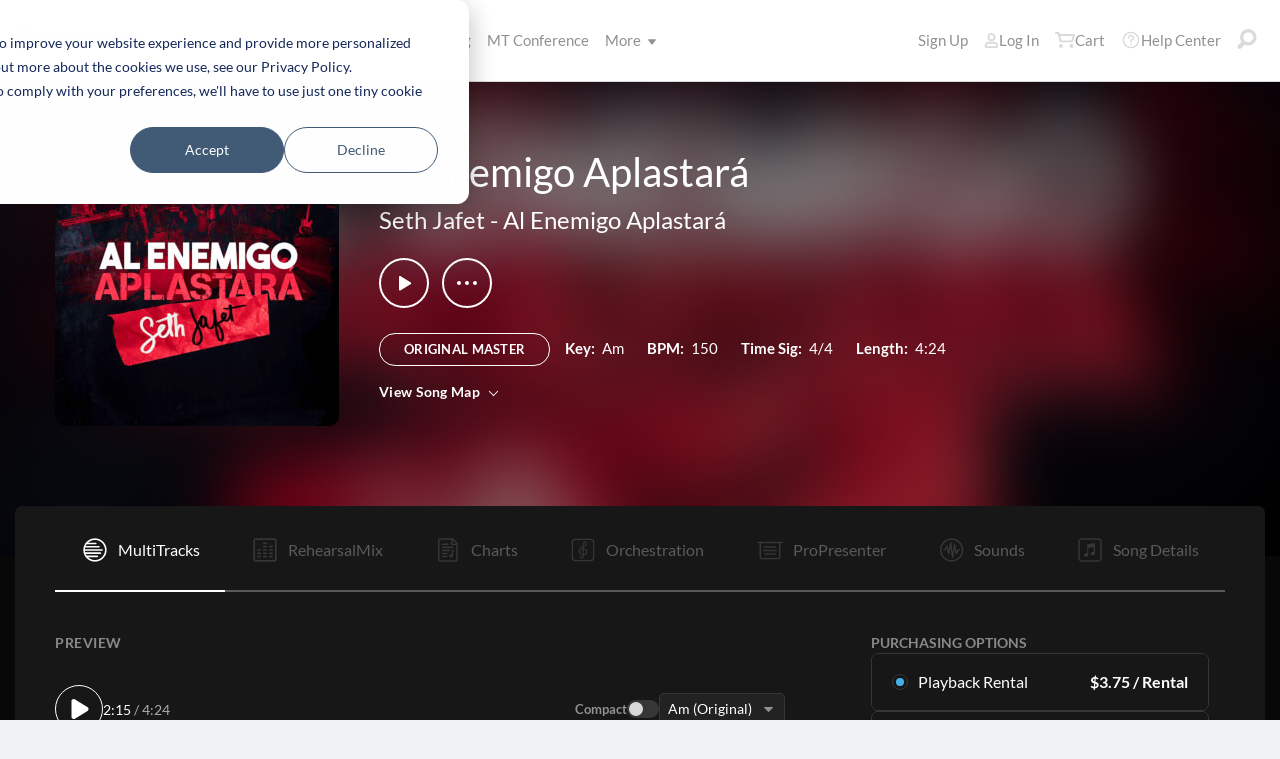

--- FILE ---
content_type: text/html; charset=utf-8
request_url: https://www.multitracks.com/songs/Seth-Jafet/Al-Enemigo-Aplastara/Al-Enemigo-Aplastara/
body_size: 25822
content:


<!DOCTYPE html>
<html lang="en">
<head id="head1"><meta name="viewport" content="width=device-width, initial-scale=1.0" /><title>
	MultiTracks.com
</title>

<!-- set the encoding of your site -->
<meta charset="utf-8">
<!-- include FavIcons -->

<!-- Favicons -->
<!-- Desktop Browsers -->
<link id="commonHeader_DesktopIcon" rel="icon" type="image/svg+xml" href="https://multitracks.blob.core.windows.net/public/images/icon/favicon/favicon-svg2.svg"></link>
<meta name="theme-color" content="#ffffff">

<!-- iOS Safari -->
<link id="commonHeader_AppleTouchIcon" rel="apple-touch-icon" sizes="180x180" href="https://multitracks.blob.core.windows.net/public/images/icon/favicon/apple-touch-icon.png"></link>
<link id="commonHeader_MaskIcon" rel="mask-icon" color="#282828" href="https://multitracks.blob.core.windows.net/public/images/icon/favicon/safari-pinned-tab.svg"></link>

<!-- Android Chrome -->
<link id="commonHeader_Manifest" rel="manifest" href="https://multitracks.blob.core.windows.net/public/images/icon/favicon/manifest.json"></link>

<!-- Windows 8 and 10 -->
<meta name="msapplication-TileColor" content="#2d89ef">
<meta id="commonHeader_MsAppConfig" name="msapplication-config" href="https://multitracks.blob.core.windows.net/public/images/icon/favicon/browserconfig.xml"></meta>

<meta name="theme-color" content="#ffffff">
<meta id="commonHeader_ogTitle" property="og:title" content="Al Enemigo Aplastará by Seth Jafet | MultiTracks.com"></meta>
<meta id="commonHeader_ogDescription" property="og:description" content="Original Master MultiTracks, Charts, Patches, and instrument parts for rehearsal. View all products &amp; resources available for &quot;Al Enemigo Aplastará&quot; by Seth Jafet"></meta>


<input class="js-content-path" type="hidden" value="https://mtracks.azureedge.net/public/" />

<script>
	const contentPath = "https://mtracks.azureedge.net/public/";
</script>

<!-- Google tag (gtag.js) -->
<script async src="https://www.googletagmanager.com/gtag/js?id=G-8PSL4BS3Y4"></script>
<script>
	window.dataLayer = window.dataLayer || [];
	function gtag(){dataLayer.push(arguments);}
	gtag('js', new Date());

	gtag('config', 'G-8PSL4BS3Y4');
</script>
<link rel="canonical" href="https://www.multitracks.com/songs/Seth-Jafet/Al-Enemigo-Aplastara/Al-Enemigo-Aplastara/" />
<!-- Facebook Scripts -->
<script>
	var facebook_AppId = '287486777962506';
	var facebook_PixelId = '745207308943054';
	var facebookCulture = 'en_US';
</script>
<script type="text/javascript" src="https://multitracks.blob.core.windows.net/public/scripts/v64/en/facebook.min.js?v=2"></script>
<link rel="alternate" href="https://www.multitracks.com/songs/Seth-Jafet/Al-Enemigo-Aplastara/Al-Enemigo-Aplastara/" hreflang="en" /><link rel="alternate" href="https://www.secuencias.com/songs/Seth-Jafet/Al-Enemigo-Aplastara/Al-Enemigo-Aplastara/" hreflang="es" /><link rel="alternate" href="https://www.multitracks.com.br/songs/Seth-Jafet/Al-Enemigo-Aplastara/Al-Enemigo-Aplastara/" hreflang="pt" /><link rel="alternate" href="https://www.multitracksfr.com/songs/Seth-Jafet/Al-Enemigo-Aplastara/Al-Enemigo-Aplastara/" hreflang="fr" /><link rel="alternate" href="https://www.multitracks.co.kr/songs/Seth-Jafet/Al-Enemigo-Aplastara/Al-Enemigo-Aplastara/" hreflang="ko" /><link rel="alternate" href="https://www.multitracks.id/songs/Seth-Jafet/Al-Enemigo-Aplastara/Al-Enemigo-Aplastara/" hreflang="id" /><meta property="og:type" content="website" /><meta property="og:locale" content="en_US" /><meta property="fb:app_id" content="287486777962506" /><meta property="og:image" content="https://multitracks.blob.core.windows.net/public/images/albums/520/5816.jpg" /><meta property="og:url" content="https://www.multitracks.com/songs/Seth-Jafet/Al-Enemigo-Aplastara/Al-Enemigo-Aplastara/" />

	<!-- include the site stylesheet -->
	<link media="all" rel="stylesheet" href="https://multitracks.blob.core.windows.net/public/css/v64/main.min.css?v=2">
	<!-- include jQuery library -->
	<script type="text/javascript" src="https://multitracks.blob.core.windows.net/public/scripts/v64/en/jquery.min.js?v=2"></script>
<meta name="description" content="Original Master MultiTracks, Charts, Patches, and instrument parts for rehearsal. View all products &amp; resources available for &quot;Al Enemigo Aplastará&quot; by Seth Jafet" /></head>
<body id="multitracks" class="premium standard u-fix-fancybox-iframe" data-customer-id="0" data-theme="dark">
	<form method="post" action="/songs/Seth-Jafet/Al-Enemigo-Aplastara/Al-Enemigo-Aplastara/" id="form1" data-add-to-setlist-enabled="0" data-add-to-library-enabled="0" data-ws-search-path="https://api.multitracks.com/search/" data-svg-path="/images/sprite.symbol.svg#" data-country-id="1" data-restricted="False" data-ws-search-action="POST" data-is-logged-in="0" data-site-id="1" class=" lang-en js-body-form" data-app-inst-key="1c61072b-67b0-4d9c-aa67-4ec4a41c9b2a" data-language-code="en" data-ws-footer-email-ext="aspx" data-ws-footer-email-path="/json/newsletter/" autocomplete="off" data-ws-footer-email-action="POST">
<div class="aspNetHidden">
<input type="hidden" name="__EVENTTARGET" id="__EVENTTARGET" value="" />
<input type="hidden" name="__EVENTARGUMENT" id="__EVENTARGUMENT" value="" />
<input type="hidden" name="__VIEWSTATE" id="__VIEWSTATE" value="a1fVcbFb2tGJ+JmGP3LQbWI+RsOVjmkIzoqeupxYMS5UGKrcH5G9hhbwGDl2WdWRdNIkZSio2BuSwmTbj7MPXGMEfTljbsiQZtdNT48Ii2k=" />
</div>

<script type="text/javascript">
//<![CDATA[
var theForm = document.forms['form1'];
if (!theForm) {
    theForm = document.form1;
}
function __doPostBack(eventTarget, eventArgument) {
    if (!theForm.onsubmit || (theForm.onsubmit() != false)) {
        theForm.__EVENTTARGET.value = eventTarget;
        theForm.__EVENTARGUMENT.value = eventArgument;
        theForm.submit();
    }
}
//]]>
</script>



<script type="text/javascript">
//<![CDATA[
var customerLanguage = 'en';var timeStyle = '12';var timeSeparator = ':';(function(c, l, a, r, i, t, y) {
				c[a] = c[a] || function() {
					(c[a].q = c[a].q || []).push(arguments)
				};
				t = l.createElement(r);
				t.async = 1;
				t.src = "https://www.clarity.ms/tag/" + i;
				y = l.getElementsByTagName(r)[0];
				y.parentNode.insertBefore(t, y);
			})(window, document, "clarity", "script", "52v7vk8jhn");window.intercomSettings = {"app_id":"kabb4vin","language_override":"en"};//]]>
</script>
<script type="text/javascript" src="https://multitracks.blob.core.windows.net/public/scripts/v64/en/usercontrols/timezone-detector.min.js?v=2" defer></script>
<script type="text/javascript">
//<![CDATA[
var globalJsEnabled = true;//]]>
</script>

<script src="https://multitracks.blob.core.windows.net/public/scripts/v64/en/WebFormsBundle.min.js?v=2" type="text/javascript"></script>
<div class="aspNetHidden">

	<input type="hidden" name="__VIEWSTATEGENERATOR" id="__VIEWSTATEGENERATOR" value="9DE1F89F" />
</div>
		<noscript>
			<div>Javascript must be enabled for the correct page display</div>
		</noscript>
		<!-- allow a user to go to the main content of the page -->
		<a class="accessibility" href="#main" tabindex="21">Skip to Content</a>

		<!-- header of the page -->
		

<!-- header of the page -->
<script type="text/javascript">
//<![CDATA[
Sys.WebForms.PageRequestManager._initialize('header$ctl00', 'form1', [], [], [], 90, '');
//]]>
</script>

<div class="mobile-panel mod-left js-mobile-left js-mobile-panel">
	<a href="#" class="mobile-panel--close js-click-hide-products"></a>
	<nav id="mobile-menu-products" class="mobile-menu">
		<button class="mobile-panel--close-btn js-click-hide-products" aria-label="Close Menu">
			
<svg class="mobile-panel--close-btn--icon" role="graphics-symbol" aria-label="">
	<use xmlns:xlink="http://www.w3.org/1999/xlink" xlink:href="/images/sprite.symbol.svg#X-Close-thick"></use>
</svg>

		</button>
		<div class="mobile-menu--wrap">
			<ul data-menu="main" data-menu-id="0" class="mobile-menu--level js-menu-level">
				<li class="mobile-menu--item js-menu-item"><a class="mobile-menu--link js-menu-link" data-submenu="submenu-1" href="#">Products</a></li>
				<li class="mobile-menu--item js-menu-item"><a class="mobile-menu--link js-menu-link" data-submenu="submenu-4" href="/discovery/">Songs</a></li>
				<li class="mobile-menu--item js-menu-item"><a class="mobile-menu--link js-menu-link" data-submenu="submenu-3" href="/sounds/all/">Sounds</a></li>
				<li id="header_pricingLinkMobile" class="mobile-menu--item js-menu-item"><a class="mobile-menu--link js-menu-link" href="/pricing/">Pricing</a></li>
				<li class="mobile-menu--item js-menu-item"><a class="mobile-menu--link js-menu-link" href="/mtconference/">MT Conference</a></li>
				<li class="mobile-menu--item js-menu-item"><a class="mobile-menu--link js-menu-link" data-submenu="submenu-2" href="#">More</a></li>
			</ul>
			<!-- Submenu 1 -->
			<ul data-menu="submenu-1" data-menu-id="1" class="mobile-menu--level js-menu-level">
				<li class="mobile-menu--item js-menu-item"><a class="mobile-menu--link js-menu-link" href="/products/multitracks-one/">MultiTracks One</a></li>
				<li class="mobile-menu--item js-menu-item"><a class="mobile-menu--link js-menu-link" href="/products/live-bundle/">Live Bundle</a></li>
				<li class="mobile-menu--item js-menu-item"><a class="mobile-menu--link js-menu-link" href="/products/rehearse-bundle/">Rehearse Bundle</a></li>
				<li class="mobile-menu--item js-menu-item"><a class="mobile-menu--link js-menu-link" href="/products/mt-complete/">MT Complete<span class="mobile-menu--link--badge">New</span></a></li>
				<li id="header_cslLinkMobile" class="mobile-menu--item js-menu-item"><a class="mobile-menu--link js-menu-link" href="/products/churchstreaminglicense/">Church Licensing</a></li>
				<li class="mobile-menu--item js-menu-item"><a class="mobile-menu--link js-menu-link" href="/products/tracks/">Tracks</a></li>
				<li class="mobile-menu--item js-menu-item"><a class="mobile-menu--link js-menu-link" href="/products/playback/">Playback</a></li>
				<li class="mobile-menu--item js-menu-item"><a class="mobile-menu--link js-menu-link" href="/products/playback/rentals/">Playback Rentals</a></li>
				<li class="mobile-menu--item js-menu-item"><a class="mobile-menu--link js-menu-link" href="/products/cloud/">Cloud Pro</a></li>
				<li class="mobile-menu--item js-menu-item"><a class="mobile-menu--link js-menu-link" href="/products/rehearsalmix/">RehearsalMix</a></li>
				<li id="header_chartBuilderLinkMobile" class="mobile-menu--item js-menu-item"><a class="mobile-menu--link js-menu-link" href="/products/chartbuilder/">ChartBuilder</a></li>
				<li class="mobile-menu--item js-menu-item"><a class="mobile-menu--link js-menu-link" href="/products/chartbuilder/solopractice/">Solo Practice Bundle</a></li>
				<li class="mobile-menu--item js-menu-item"><a href="/products/chartpro/" id="header_chartsPage" class="mobile-menu--link js-menu-link">Chart Pro</a></li>
				<li class="mobile-menu--item js-menu-item"><a class="mobile-menu--link js-menu-link" href="/products/propresenter">ProPresenter Templates</a></li>
				<li class="mobile-menu--item js-menu-item"><a class="mobile-menu--link js-menu-link" href="/products/sounds/">Sounds</a></li>
			</ul>
			<ul data-menu="submenu-2" data-menu-id="2" class="mobile-menu--level js-menu-level">
				<li class="mobile-menu--item js-menu-item"><a class="mobile-menu--link js-menu-link" href="/about/">About</a></li>
				<li class="mobile-menu--item js-menu-item"><a class="mobile-menu--link js-menu-link" href="https://www.leadworshipwell.com" target="_blank">Lead Worship Well</a></li>
				<li class="mobile-menu--item js-menu-item"><a class="mobile-menu--link js-menu-link" href="/careers/">Careers</a></li>
				<li class="mobile-menu--item js-menu-item"><a class="mobile-menu--link js-menu-link" href="/sessions/">Sessions</a></li>
				<li class="mobile-menu--item js-menu-item"><a class="mobile-menu--link js-menu-link" href="/training/">Training</a></li>
			</ul> <!-- /.mobile-menu-level -->
			<ul data-menu="submenu-3" data-menu-id="3" class="mobile-menu--level js-menu-level">
				<li class="mobile-menu--item js-menu-item"><a class="mobile-menu--link js-menu-link" href="/products/sounds/">What are Sounds?</a></li>
				<li class="mobile-menu--item js-menu-item"><a class="mobile-menu--link js-menu-link" href="/products/sounds/ambient-pads/">Ambient Pads</a></li>
				<li id="header_navCollection" class="mobile-menu--item js-menu-item"><a class="mobile-menu--link js-menu-link" href="/sounds/patches/collections/">Collections</a></li>
				<li class="mobile-menu--item js-menu-item"><a class="mobile-menu--link js-menu-link" href="/sounds/bundles/">Bundles</a></li>
				<li class="mobile-menu--item js-menu-item"><a class="mobile-menu--link js-menu-link" href="/sounds/patches/">Patches</a></li>
				<li class="mobile-menu--item js-menu-item"><a class="mobile-menu--link js-menu-link" href="/products/sounds/stageready/">StageReady</a></li>
				<li class="mobile-menu--item js-menu-item"><a class="mobile-menu--link js-menu-link" href="/products/sounds/song-specific/">Song Specific Patches</a></li>
				<li class="mobile-menu--item js-menu-item"><a class="mobile-menu--link js-menu-link" href="/products/sounds/kemper/">Kemper</a></li>
				<li class="mobile-menu--item js-menu-item"><a class="mobile-menu--link js-menu-link" href="/products/drum-samples/">Drum Samples</a></li>
				<li class="mobile-menu--item js-menu-item"><a class="mobile-menu--link js-menu-link" href="/sounds/soundbeds/">Soundbeds</a></li>
				<li class="mobile-menu--item js-menu-item"><a class="mobile-menu--link js-menu-link" href="/sounds/templates/">Templates</a></li>
				<li class="mobile-menu--item js-menu-item"><a class="mobile-menu--link js-menu-link" href="/sounds/loops/">Loops</a></li>
				<li class="mobile-menu--item js-menu-item"><a class="mobile-menu--link js-menu-link" href="/producers/">Producers</a></li>
				<li class="mobile-menu--item js-menu-item"><a class="mobile-menu--link js-menu-link" href="/sounds/all/">Browse All Sounds</a></li>
			</ul> <!-- /.mobile-menu-level -->
			<ul data-menu="submenu-4" data-menu-id="4" class="mobile-menu--level js-menu-level">
				<li class="mobile-menu--item js-menu-item"><a class="mobile-menu--link js-menu-link" href="/resources/">Resources</a></li>
				<li class="mobile-menu--item js-menu-item"><a class="mobile-menu--link js-menu-link" href="/discovery/">Browse Songs</a></li>
				<li class="mobile-menu--item js-menu-item"><a class="mobile-menu--link js-menu-link" href="/songs/">Top Songs</a></li>
				<li class="mobile-menu--item js-menu-item"><a class="mobile-menu--link js-menu-link" href="/songs/?order=recent&label=New Releases">New Releases</a></li>
				<li class="mobile-menu--item js-menu-item"><a class="mobile-menu--link js-menu-link" href="/artists/">Artists</a></li>
				<li class="mobile-menu--item js-menu-item"><a class="mobile-menu--link js-menu-link" href="/albums/">Albums</a></li>
				<li class="mobile-menu--item js-menu-item"><a class="mobile-menu--link js-menu-link" href="/mtcomplete/">
					MT Complete<span class="mobile-menu--link--badge">New</span></a></li>
			</ul> <!-- /.mobile-menu-level -->
			<!-- /.mobile-menu-level -->
		</div>
		<!-- /.mobile-menu-wrap -->
	</nav>
	<!-- /.mobile-menu -->
</div>
<!-- /.mobile-panel -->

<div class="mobile-panel mod-right js-mobile-right js-mobile-panel">
	<a href="#" class="mobile-panel--close js-click-hide-account"></a>
	<nav id="mobile-menu-account" class="mobile-menu">
		<button class="mobile-panel--close-btn js-click-hide-account" aria-label="Close Menu">
			
<svg class="mobile-panel--close-btn--icon" role="graphics-symbol" aria-label="">
	<use xmlns:xlink="http://www.w3.org/1999/xlink" xlink:href="/images/sprite.symbol.svg#X-Close-thick"></use>
</svg>

		</button>
		<div class="mobile-menu--wrap">
			<ul data-menu="main" data-menu-id="0" class="mobile-menu--level js-menu-level">
				<li id="header_registerLinkMobile" class="mobile-menu--item js-menu-item"><a class="mobile-menu--link js-menu-link" href="/register/">Sign Up</a></li>
				<li id="header_loginItemMobile" class="mobile-menu--item js-menu-item">
					<a href="/login/?ReturnUrl=/songs/Seth-Jafet/Al-Enemigo-Aplastara/Al-Enemigo-Aplastara/" id="header_loginLinkMobile" class="mobile-menu--link js-menu-link">
						Log In
					</a>
				</li>
				
				
				
				<li class="mobile-menu--item js-menu-item"><a href="/cart/" id="header_mobileCartButton" class="mobile-menu--link js-menu-link js-cart-count">Cart</a></li>
				<li class="mobile-menu--item js-menu-item"><a href="https://helpcenter.multitracks.com/en/" id="header_supportLinkMobile" class="mobile-menu--link js-menu-link">Help Center</a></li>
			</ul>
			
			
			
			<ul id="header_accountSectionMobile4" data-menu="submenu-1-3" data-menu-id="4" class="mobile-menu--level js-menu-level">
				<li class="mobile-menu--item js-menu-item"><a class="mobile-menu--link js-menu-link" href="/premium/setlists/">Setlists</a></li>
				<li class="mobile-menu--item js-menu-item"><a class="mobile-menu--link js-menu-link" href="/premium/setlists/serviceTypes/">Service Types</a></li>
				<li class="mobile-menu--item js-menu-item"><a class="mobile-menu--link js-menu-link" href="/premium/setlists/planningcenter/plan/import.aspx">Import</a></li>
				<li class="mobile-menu--item js-menu-item"><a class="mobile-menu--link js-menu-link" href="/premium/setlists/planningcenter/song/link.aspx">Song Link</a></li>
			</ul>
			<ul id="header_accountSectionMobile5" data-menu="submenu-1-4" data-menu-id="5" class="mobile-menu--level js-menu-level">
				<li class="mobile-menu--item js-menu-item"><a class="mobile-menu--link js-menu-link" href="/premium/playback/rentals/">Rentals</a></li>
				<li class="mobile-menu--item js-menu-item"><a class="mobile-menu--link js-menu-link" href="/premium/custom/">Custom Click and Guide</a></li>
			</ul>
			<ul id="header_accountSectionMobile6" data-menu="submenu-1-5" data-menu-id="6" class="mobile-menu--level js-menu-level">
				<li class="mobile-menu--item js-menu-item"><a class="mobile-menu--link js-menu-link" href="/premium/chartpro/charts/">Charts</a></li>
				<li class="mobile-menu--item js-menu-item"><a class="mobile-menu--link js-menu-link" href="/premium/chartpro/stagedisplay/">Stage Display Add-On</a></li>
			</ul>
		</div>
		<!-- /.mobile-menu-wrap -->
	</nav>
	<!-- /.mobile-menu -->
</div>
<!-- /.mobile-panel -->

<header class="header mod-interior remodal-bg">
	<div class="header--holder">

		<div class="header--mobile mod-en js-media-search-mobile-container">
			<a class="header--mobile--link dots mod-horiz js-click-show-products" href="#">
				<div class="dots--item"></div>
				<div class="dots--item"></div>
				<div class="dots--item"></div>
			</a>

			<a class="header--mobile--logo" href="/">
				<img src="https://multitracks.blob.core.windows.net/public/images/site/logo/1/logo-mono.svg" id="header_logo" class="header--mobile--logo--img mod-full" alt="MultiTracks.com" />
				
<svg class="header--mobile--logo--img mod-mark" role="graphics-symbol" aria-label="">
	<use xmlns:xlink="http://www.w3.org/1999/xlink" xlink:href="/images/sprite.symbol.svg#mt-death-star"></use>
</svg>

			</a>

			<div class="header--mobile--right">
				<a class="header--mobile--link u-space-10r js-global-search-trigger" href="#" >
					
<svg class="header--mobile--link--icon" role="graphics-symbol" aria-label="">
	<use xmlns:xlink="http://www.w3.org/1999/xlink" xlink:href="/images/sprite.symbol.svg#Search-Input"></use>
</svg>

				</a>

				<div class="header--mobile--search search">
					<input accesskey="4" type="text" placeholder="Search" class="search--input input mod-search js-media-search-mobile" name="" value="">
					<a href="#" class="search--submit js-media-search-mobile-btn">
						
<svg class="search--submit--icon" role="graphics-symbol" aria-label="">
	<use xmlns:xlink="http://www.w3.org/1999/xlink" xlink:href="/images/sprite.symbol.svg#Search-Input"></use>
</svg>

					</a><!-- /.search-submit -->
				</div><!-- /.header-mobile-search -->

				<a href="#" class="header--mobile--search--close btn-text js-media-search-mobile-close">Cancel</a><!-- /.search-submit -->

				<a class="header--mobile--link js-click-show-account" href="#">
					
<svg class="header--mobile--link--icon" role="graphics-symbol" aria-label="">
	<use xmlns:xlink="http://www.w3.org/1999/xlink" xlink:href="/images/sprite.symbol.svg#account"></use>
</svg>

				</a>
			</div><!-- /.header-mobile-right -->
		</div><!-- /.header-mobile -->

		<div class="header--left">
			<a class="header--left--logo" href="/">
				<img src="https://multitracks.blob.core.windows.net/public/images/site/logo/1/logo-mono.svg" id="header_logoFull" class="header--left--logo--img mod-full" alt="MultiTracks.com" />
			</a>

			<div class="header--mobile mod-right">
				<a class="header--mobile--link js-click-show-account" href="#">
					
<svg class="header--mobile--link--icon" role="graphics-symbol" aria-label="">
	<use xmlns:xlink="http://www.w3.org/1999/xlink" xlink:href="/images/sprite.symbol.svg#account"></use>
</svg>

				</a>
			</div>
			<ul class="header--left--nav navigation-links">
				<li class="navigation-links--item mod-submenu js-hoverable-link">
					<a class="navigation-links--item--link" href="#">Products
						
<svg class="navigation-links--item--menu-icon" role="graphics-symbol" aria-label="">
	<use xmlns:xlink="http://www.w3.org/1999/xlink" xlink:href="/images/sprite.symbol.svg#icon-submenu"></use>
</svg>

					</a>
					<div class="navigation-links--submenu">
						<ul class="navigation-links--submenu--wrap">
							<li class="navigation-links--submenu--item">
								<a class="navigation-links--submenu--item--link" href="/products/multitracks-one/">MultiTracks One</a>
							</li>
							<li class="navigation-links--submenu--item">
								<a class="navigation-links--submenu--item--link" href="/products/live-bundle/">Live Bundle</a>
							</li>
							<li class="navigation-links--submenu--item">
								<a class="navigation-links--submenu--item--link" href="/products/rehearse-bundle/">Rehearse Bundle</a>
							</li>
							<li id="header_headerMTCompleteProductListItem" class="navigation-links--submenu--item">
								<a class="navigation-links--submenu--item--link" href="/products/mt-complete/">MT Complete</a>
								<span class="navigation-links--submenu--item--badge">New</span>
							</li>
							<li id="header_cslLink" class="navigation-links--submenu--item">
								<a class="navigation-links--submenu--item--link" href="/products/churchstreaminglicense/">Church Licensing</a>
							</li>
							<li class="navigation-links--submenu--item">
								<a class="navigation-links--submenu--item--link" href="/products/tracks/">Tracks</a>
							</li>
							<li class="navigation-links--submenu--item">
								<a class="navigation-links--submenu--item--link" href="/products/playback/">Playback</a>
							</li>
							<li class="navigation-links--submenu--item">
								<a class="navigation-links--submenu--item--link" href="/products/playback/rentals/">Playback Rentals</a>
							</li>
							<li class="navigation-links--submenu--item">
								<a class="navigation-links--submenu--item--link" href="/products/cloud/">Cloud Pro</a>
							</li>
							<li class="navigation-links--submenu--item">
								<a class="navigation-links--submenu--item--link" href="/products/rehearsalmix/">RehearsalMix</a>
							</li>
							<li id="header_chartBuilderLink" class="navigation-links--submenu--item">
								<a class="navigation-links--submenu--item--link" href="/products/chartbuilder/">ChartBuilder</a>
							</li>
							<li class="navigation-links--submenu--item">
								<a class="navigation-links--submenu--item--link" href="/products/chartbuilder/solopractice/">Solo Practice Bundle</a>
							</li>
							<li class="navigation-links--submenu--item">
								<a href="/products/chartpro/" id="header_chartsPageMobile" class="navigation-links--submenu--item--link">Chart Pro</a>
							</li>
							<li class="navigation-links--submenu--item">
								<a class="navigation-links--submenu--item--link" href="/products/propresenter/">ProPresenter Templates</a>
							</li>
							<li class="navigation-links--submenu--item">
								<a class="navigation-links--submenu--item--link" href="/products/sounds/">Sounds</a>
							</li>
						</ul>
					</div>
				</li>
				<li class="navigation-links--item mod-submenu mod-sounds js-hoverable-link">
					<a class="navigation-links--item--link" href="/discovery/">Songs
						
<svg class="navigation-links--item--menu-icon" role="graphics-symbol" aria-label="">
	<use xmlns:xlink="http://www.w3.org/1999/xlink" xlink:href="/images/sprite.symbol.svg#icon-submenu"></use>
</svg>

					</a>
					<div class="navigation-links--submenu">
						<ul class="navigation-links--submenu--wrap">
							<li class="navigation-links--submenu--item">
								<a class="navigation-links--submenu--item--link" href="/resources/">Resources</a>
							</li>
							<li class="navigation-links--submenu--item">
								<a class="navigation-links--submenu--item--link" href="/discovery/">Browse Songs</a>
							</li>
							<li class="navigation-links--submenu--item">
								<a class="navigation-links--submenu--item--link" href="/songs/">Top Songs</a>
							</li>
							<li class="navigation-links--submenu--item">
								<a class="navigation-links--submenu--item--link" href="/songs/?order=recent&label=New Releases">New Releases</a>
							</li>
							<li class="navigation-links--submenu--item">
								<a class="navigation-links--submenu--item--link" href="/artists/">Artists</a>
							</li>
							<li class="navigation-links--submenu--item">
								<a class="navigation-links--submenu--item--link" href="/albums/">Albums</a>
							</li>

							<li class="navigation-links--submenu--item">
								<a class="navigation-links--submenu--item--link" href="/mtcomplete/">
									MT Complete
								</a>
								<span class="navigation-links--submenu--item--badge">New</span>
							</li>
						</ul>
					</div>
				</li>
				<li class="navigation-links--item mod-submenu mod-sounds js-hoverable-link">
					<a class="navigation-links--item--link" href="/sounds/all/">Sounds
						
<svg class="navigation-links--item--menu-icon" role="graphics-symbol" aria-label="">
	<use xmlns:xlink="http://www.w3.org/1999/xlink" xlink:href="/images/sprite.symbol.svg#icon-submenu"></use>
</svg>

					</a>
					<div class="navigation-links--submenu">
						<ul class="navigation-links--submenu--wrap">
							<li class="navigation-links--submenu--item">
								<a class="navigation-links--submenu--item--link" href="/products/sounds/ambient-pads/">Ambient Pads</a>
							</li>
							<li id="header_navCollection1" class="navigation-links--submenu--item">
								<a class="navigation-links--submenu--item--link" href="/sounds/patches/collections/">Collections</a>
							</li>
							<li class="navigation-links--submenu--item">
								<a class="navigation-links--submenu--item--link" href="/sounds/bundles/">Bundles</a>
							</li>
							<li class="navigation-links--submenu--item">
								<a class="navigation-links--submenu--item--link" href="/sounds/patches/">Patches</a>
							</li>
							<li class="navigation-links--submenu--item">
								<a class="navigation-links--submenu--item--link" href="/products/sounds/stageready/">StageReady</a>
							</li>
							<li class="navigation-links--submenu--item">
								<a class="navigation-links--submenu--item--link" href="/products/sounds/song-specific/">Song Specific Patches</a>
							</li>
							<li class="navigation-links--submenu--item">
								<a class="navigation-links--submenu--item--link" href="/products/sounds/kemper/">Kemper Profiles</a>
							</li>
							<li class="navigation-links--submenu--item">
								<a class="navigation-links--submenu--item--link" href="/products/drum-samples/">Drum Samples</a>
							</li>
							<li class="navigation-links--submenu--item">
								<a class="navigation-links--submenu--item--link" href="/sounds/soundbeds/">Soundbeds</a>
							</li>
							<li class="navigation-links--submenu--item">
								<a class="navigation-links--submenu--item--link" href="/sounds/templates/">Templates</a>
							</li>
							<li class="navigation-links--submenu--item">
								<a class="navigation-links--submenu--item--link" href="/sounds/loops/">Loops</a>
							</li>
							<li class="navigation-links--submenu--item">
								<a class="navigation-links--submenu--item--link" href="/producers/">Producers</a>
							</li>
							<li class="navigation-links--submenu--item">
								<a class="navigation-links--submenu--item--link" href="/products/sounds/">What are Sounds?</a>
							</li>
						</ul>
					</div>
				</li>
				<li id="header_pricingLink" class="navigation-links--item">
					<a class="navigation-links--item--link" href="/pricing/">Pricing</a>
				</li>
				<li class="navigation-links--item">
					<a class="navigation-links--item--link" href="/mtconference/">MT Conference</a>
				</li>
				<li class="navigation-links--item mod-submenu js-hoverable-link">
					<a class="navigation-links--item--link" href="#">
						More
						
<svg class="navigation-links--item--menu-icon" role="graphics-symbol" aria-label="">
	<use xmlns:xlink="http://www.w3.org/1999/xlink" xlink:href="/images/sprite.symbol.svg#icon-submenu"></use>
</svg>

					</a>
					<div class="navigation-links--submenu">
						<ul class="navigation-links--submenu--wrap">
							<li class="navigation-links--submenu--item">
								<a class="navigation-links--submenu--item--link" href="/about/">About</a>
							</li>
							<li class="navigation-links--submenu--item">
								<a class="navigation-links--submenu--item--link" href="https://www.leadworshipwell.com" target="_blank">Lead Worship Well</a>
							</li>
							<li class="navigation-links--submenu--item">
								<a class="navigation-links--submenu--item--link" href="/careers/">Careers</a>
							</li>
							<li class="navigation-links--submenu--item">
								<a class="navigation-links--submenu--item--link" href="/sessions/">Sessions</a>
							</li>
							<li class="navigation-links--submenu--item">
								<a class="navigation-links--submenu--item--link" href="/training/">Training</a>
							</li>
						</ul>
					</div>
				</li>
			</ul>
			<!-- /.header-left-nav -->
		</div>
		<!-- /.header-left -->
		<div class="header--right mod-en">
			<ul class="header--right--nav navigation-links js-search-control">

				<li id="header_registerLink" class="navigation-links--item mod-popup">
					<a class="navigation-links--item--link" href="/register/">Sign Up
					</a>
				</li>
				<li id="header_loginItem" class="navigation-links--item mod-popup">
					<a href="/login/?ReturnUrl=/songs/Seth-Jafet/Al-Enemigo-Aplastara/Al-Enemigo-Aplastara/" id="header_loginLink" class="navigation-links--item--link">
						
<svg class="navigation-links--item--icon mod-account" role="graphics-symbol" aria-label="">
	<use xmlns:xlink="http://www.w3.org/1999/xlink" xlink:href="/images/sprite.symbol.svg#account"></use>
</svg>

						Log In
					</a>
				</li>
				<li class="navigation-links--item mod-popup js-hoverable-link">
					
					
					<!-- /.nav-links-popup -->
				</li>
				<!-- /.navigation-links-item -->

				<li class="navigation-links--item mod-popup js-hoverable-link">
					<a href="/cart/" id="header_cartButton" class="navigation-links--item--link mod-cart js-cart-count">
						
<svg class="navigation-links--item--icon" role="graphics-symbol" aria-label="">
	<use xmlns:xlink="http://www.w3.org/1999/xlink" xlink:href="/images/sprite.symbol.svg#cart"></use>
</svg>

						Cart
					</a>
					<div class="navigation-links--popup cart-popup">
						<div class="cart-popup--wrap">
							<div id="header_emptycart" class="cart-popup--emptycart js-empty-cart">
								<h3>Your shopping cart is empty</h3>
								<p>But it wants to be full. Fill it with MultiTracks, Charts, Subscriptions, and more!</p>
							</div>
							
							<!-- /.cart-popup-checkout-box -->
							
						</div>
					</div>
					<!-- /.nav-links-popup -->
				</li>
				<!-- /.navigation-links-item -->

				<li class="navigation-links--item">
					<a href="https://helpcenter.multitracks.com/en/" id="header_supportLink" class="navigation-links--item--link">
						
<svg class="navigation-links--item--icon" role="graphics-symbol" aria-label="">
	<use xmlns:xlink="http://www.w3.org/1999/xlink" xlink:href="/images/sprite.symbol.svg#support"></use>
</svg>

						Help Center
					</a>
				</li>

				<li class="navigation-links--item">
					<a href="#" class="navigation-links--item--link js-global-search-trigger">
						
<svg class="navigation-links--item--icon" role="graphics-symbol" aria-label="">
	<use xmlns:xlink="http://www.w3.org/1999/xlink" xlink:href="/images/sprite.symbol.svg#Search-Input"></use>
</svg>

					</a>
				</li> <!-- /.navigation-links-item -->
				<!-- /.navigation-links-item -->
			</ul>
			<!-- /.header-right-nav -->
		</div>
		<!-- /.header-right -->
	</div>
	<!-- /.header-holder -->
</header>
<!-- /.header -->

<template class="js-media-search-artist">
	<a href="#" class="media-search--results--item mod-artists js-media-search-item-link">
		<img class="media-search--results--item--img js-media-search-item-img" src="" srcset="">
		<div class="media-search--results--item--text">
			<span class="media-search--results--item--title js-media-search-item-title"></span>
		</div>
	</a>
</template>

<template class="js-media-search-album">
	<a href="#" class="media-search--results--item mod-albums js-media-search-item-link">
		<img class="media-search--results--item--img js-media-search-item-img" src="" srcset="">
		<div class="media-search--results--item--text">
			<span class="media-search--results--item--title js-media-search-item-title"></span>
			<span class="media-search--results--item--sub-title js-media-search-item-subtitle"></span>
		</div>
	</a>
</template>

<template class="js-media-search-song">
	<a href="#" class="media-search--results--item mod-songs js-media-search-item-link">
		<div class="media-search--results--item--text">
			<span class="media-search--results--item--title js-media-search-item-title"></span>
			<span class="media-search--results--item--sub-title js-media-search-item-subtitle"></span>
		</div>
	</a>
</template>

<template class="js-media-search-holder">
	<div class="media-search--results--section js-media-group">
		<div class="media-search--results--section--header">
			<span class="media-search--results--section--header--type js-holder-title"></span>
			<a href="#" class="media-search--results--section--header--link js-media-see-more u-hide" tabindex="-1">See More</a>
		</div>
		<div class="media-search--results--section--content js-media-group-results">
		</div>
	</div>
</template>

<div id="search-app"></div>



<div data-modal-id="add-to-setlist" data-csl="1"  data-show-pinned="0" class="modal mod-vue">
	<div data-modal-action="close" class="u-hide"></div>
	<div
		data-vue-app="add-to-setlist"
		data-endpoint-path="/json/setlist/songactions/"
		data-endpoint-ext="aspx"
		data-endpoint-action="POST"
		data-user-locale="en"
		data-user-date-format="n/j/Y"
		data-user-time-format="h:i K"
		data-is-twenty-four="0">
	</div>
	<template class="js-keypicker-template">
		<h2 class="form-row--label u-color-gray-6">Key</h2>
		<div class="keypicker--container js-keypicker-container"></div>
		<div class="keypicker--container">
			<div class="keypicker--btn filter-select--tip">
				<input class="keypicker--btn--input js-keypicker-accidental js-keypicker-flat"
					id="radio10" type="checkbox" name="accidental" value="flat" />
				<label class="keypicker--btn--label" for="radio10">
					
<svg class="keypicker--btn--icon" role="graphics-symbol" aria-label="">
	<use xmlns:xlink="http://www.w3.org/1999/xlink" xlink:href="/images/sprite.symbol.svg#flat"></use>
</svg>

				</label>
			</div>
			<div class="keypicker--btn filter-select--tip">
				<input class="keypicker--btn--input js-keypicker-accidental js-keypicker-sharp"
					id="radio9" type="checkbox" name="accidental" value="sharp" />
				<label class="keypicker--btn--label" for="radio9">
					
<svg class="keypicker--btn--icon" role="graphics-symbol" aria-label="">
	<use xmlns:xlink="http://www.w3.org/1999/xlink" xlink:href="/images/sprite.symbol.svg#sharp"></use>
</svg>

				</label>
			</div>
		</div>
	</template>
	<template class="js-keypicker-note-template">
		<div class="keypicker--btn">
			<input class="keypicker--btn--input js-keypicker-note" id="radio1" type="radio" name="key" value="" />
			<label class="keypicker--btn--label js-keypicker-note-label" for="radio1"></label>
		</div>
	</template>
</div>


<input name="header$timezone$timeOffset" type="hidden" id="header_timezone_timeOffset" class="js-timezone-offset" />
<input name="header$timezone$timeZoneCode" type="hidden" id="header_timezone_timeZoneCode" class="js-timezone-code" />

 














<!-- MT Conference Banner -->




<input name="header$cloudPdfChartsEnabled" type="hidden" id="header_cloudPdfChartsEnabled" class="js-cloud-pdf-charts-enabled" value="true" />

<script type="text/javascript" src="https://multitracks.blob.core.windows.net/public/scripts/v64/en/main/util-action-notification.min.js?v=2"></script>
<script type="text/javascript" src="https://multitracks.blob.core.windows.net/public/scripts/v64/en/main/util-app-insights.min.js?v=2"></script>
<script type="text/javascript" src="https://multitracks.blob.core.windows.net/public/scripts/v64/en/main/site-header.min.js?v=2" defer></script>


		<div id="dynaCacheBody">
	

			<div class="wrapper mod-gray remodal-bg">

				
<div class="song-banner">
	<div class="song-banner--hero">
		<div class="song-banner--hero--img" style="background-image: url(https://multitracks.blob.core.windows.net/public/images/albums/568/5816.jpg)"></div>
	</div>
	<div class="song-banner--info--holder">
		<div class="song-banner--info--album">

			<!-- Multi of the month banner -->
			

			<!-- POTW banner -->
			

			<img class="u-img"
				alt="Al Enemigo Aplastará By Seth Jafet"
				src="https://multitracks.blob.core.windows.net/public/images/albums/284/5816.jpg"
				srcset="https://multitracks.blob.core.windows.net/public/images/albums/284/5816.jpg,
					https://multitracks.blob.core.windows.net/public/images/albums/568/5816.jpg 2x">
		</div>

		<div class="song-banner--info">
			<h1 class="song-banner--title">Al Enemigo Aplastará</h1>
			<h2 class="song-banner--artist">
				<a href="/artists/Seth-Jafet/">Seth Jafet</a> - 
				<a href="/songs/Seth-Jafet/Al-Enemigo-Aplastara/">Al Enemigo Aplastará</a>
			</h2>

			<div class="song-banner--btn--holder">
				

				<a href="#" class="song-banner--btn song-banner--tip--opener js-player-opener"
					data-stem-id="25500356"
					data-song-id="23908"
					data-stem-mobile-title="Al Enemigo Aplastará (Am)"
					data-stem-title="Al Enemigo Aplastará (Am)"
					data-mix-types="false"
					data-key-id="0"
					data-source="public"
					data-song-duration="264"
					data-preview-begin="135"
					data-preview-end="180"
					data-waveform="https://multitracks.blob.core.windows.net/public/images/stem/25500356.png"
					data-autoplay="1"
					data-preview-player="1"
					style="display: inline-block">

					
<svg class="u-icon" role="graphics-symbol" aria-label="">
	<use xmlns:xlink="http://www.w3.org/1999/xlink" xlink:href="/images/sprite.symbol.svg#btn-play"></use>
</svg>

				</a>

				<div class="song-banner--btn btn-action tiny-menu--trigger is-click js-inner-link js-tiny-menu u-is-clickable">
					
<svg class="u-icon" role="graphics-symbol" aria-label="">
	<use xmlns:xlink="http://www.w3.org/1999/xlink" xlink:href="/images/sprite.symbol.svg#btn-more"></use>
</svg>

					<div class="tiny-menu mod-song-details mod-right-mobile">
						<a class="tiny-menu--link js-inner-link" href="" style="display: none">Preview in Apple Music</a>
						<a class="tiny-menu--link js-inner-link" href="" style="display: none">Preview in Spotify</a>
						<a class="tiny-menu--link js-inner-link" href="/songs/?label=Al Enemigo Aplastará&albumID=5816">All songs from Al Enemigo Aplastará</a>
						
								<a class="tiny-menu--link js-inner-link" href="/artists/Seth-Jafet/">More From Seth Jafet</a>
							
					</div>
				</div>
			</div>

			<div class="song-banner--master--details info-tip info-tip--opener">
				<span class="song-banner--master">Original Master</span>
				<div class="song-banner--master--info-tip--slide info-tip--slide u-hide-mobile" data-placement="right-end">
					<p class="song-banner--master--info-tip--text">Tracks for this song are from the Original Master Recording.</p>
					<a class="song-banner--master--info-tip--link mod-brand mod-no-underline" href="/products/tracks/">Learn More</a>
				</div>
				<dl class="song-banner--meta-list">
					<div class="song-banner--meta-list--group">
						<dt class="song-banner--meta-list--term">
							Key:
						</dt>
						<dd class="song-banner--meta-list--desc">
							Am
						</dd>
					</div>
					<div class="song-banner--meta-list--group">
						<dt class="song-banner--meta-list--term">
							BPM:
						</dt>
						<dd class="song-banner--meta-list--desc">
							150
						</dd>
					</div>
					<div class="song-banner--meta-list--group" style="display:">
						<dt class="song-banner--meta-list--term">
							Time Sig:
						</dt>
						<dd class="song-banner--meta-list--desc">
							4/4
						</dd>
					</div>
					<div class="song-banner--meta-list--group">
						<dt class="song-banner--meta-list--term">
							Length:
						</dt>
						<dd class="song-banner--meta-list--desc">
							4:24
						</dd>
					</div>
				</dl>
			</div>

			<div class="song-banner--song-sections--wrapper js-control-song-wrapper">
				<div class="song-banner--song-sections--controls js-control-song-map u-hide-mobile">
					<span class="song-banner--song-sections--open js-open-song-map">View Song Map</span>
					<span class="song-banner--song-sections--close js-close-song-map u-hide">Hide Song Map</span>
					<span class="song-banner--song-sections--carat"></span>
				</div>
				<div id="songDetailsHeader_songMapSection" class="song-banner--song-sections u-hide-mobile">
					<div class="song-banner--song-sections--list">
						<span id="songDetailsHeader_songMapContent"><div class="song-banner--song-sections--list--item song-banner--tip--opener mod-section-repeat" data-repeat="4"><div class="song-banner--song-sections--list--item--content"><span>I</span></div><span class="song-banner--tip">Intro</span></div><div class="song-banner--song-sections--list--item song-banner--tip--opener"><div class="song-banner--song-sections--list--item--content"><span>Bd</span></div><span class="song-banner--tip">Breakdown</span></div><div class="song-banner--song-sections--list--item song-banner--tip--opener"><div class="song-banner--song-sections--list--item--content"><span>V1</span></div><span class="song-banner--tip">Verse 1</span></div><div class="song-banner--song-sections--list--item song-banner--tip--opener"><div class="song-banner--song-sections--list--item--content"><span>V2</span></div><span class="song-banner--tip">Verse 2</span></div><div class="song-banner--song-sections--list--item song-banner--tip--opener"><div class="song-banner--song-sections--list--item--content"><span>Ta</span></div><span class="song-banner--tip">Turnaround</span></div><div class="song-banner--song-sections--list--item song-banner--tip--opener"><div class="song-banner--song-sections--list--item--content"><span>Pc</span></div><span class="song-banner--tip">Pre Chorus</span></div><div class="song-banner--song-sections--list--item song-banner--tip--opener"><div class="song-banner--song-sections--list--item--content"><span>C1</span></div><span class="song-banner--tip">Chorus 1</span></div><div class="song-banner--song-sections--list--item song-banner--tip--opener"><div class="song-banner--song-sections--list--item--content"><span>C2</span></div><span class="song-banner--tip">Chorus 2</span></div><div class="song-banner--song-sections--list--item song-banner--tip--opener"><div class="song-banner--song-sections--list--item--content"><span>Vp</span></div><span class="song-banner--tip">Vamp</span></div><div class="song-banner--song-sections--list--item song-banner--tip--opener"><div class="song-banner--song-sections--list--item--content"><span>Bd</span></div><span class="song-banner--tip">Breakdown</span></div><div class="song-banner--song-sections--list--item song-banner--tip--opener"><div class="song-banner--song-sections--list--item--content"><span>V1</span></div><span class="song-banner--tip">Verse 1</span></div><div class="song-banner--song-sections--list--item song-banner--tip--opener"><div class="song-banner--song-sections--list--item--content"><span>V2</span></div><span class="song-banner--tip">Verse 2</span></div><div class="song-banner--song-sections--list--item song-banner--tip--opener"><div class="song-banner--song-sections--list--item--content"><span>Ta</span></div><span class="song-banner--tip">Turnaround</span></div><div class="song-banner--song-sections--list--item song-banner--tip--opener"><div class="song-banner--song-sections--list--item--content"><span>Pc</span></div><span class="song-banner--tip">Pre Chorus</span></div><div class="song-banner--song-sections--list--item song-banner--tip--opener"><div class="song-banner--song-sections--list--item--content"><span>C1</span></div><span class="song-banner--tip">Chorus 1</span></div><div class="song-banner--song-sections--list--item song-banner--tip--opener"><div class="song-banner--song-sections--list--item--content"><span>C2</span></div><span class="song-banner--tip">Chorus 2</span></div><div class="song-banner--song-sections--list--item song-banner--tip--opener mod-section-repeat" data-repeat="2"><div class="song-banner--song-sections--list--item--content"><span>It</span></div><span class="song-banner--tip">Interlude</span></div><div class="song-banner--song-sections--list--item song-banner--tip--opener mod-section-repeat" data-repeat="2"><div class="song-banner--song-sections--list--item--content"><span>B</span></div><span class="song-banner--tip">Bridge</span></div><div class="song-banner--song-sections--list--item song-banner--tip--opener"><div class="song-banner--song-sections--list--item--content"><span>C1</span></div><span class="song-banner--tip">Chorus 1</span></div><div class="song-banner--song-sections--list--item song-banner--tip--opener"><div class="song-banner--song-sections--list--item--content"><span>C2</span></div><span class="song-banner--tip">Chorus 2</span></div><div class="song-banner--song-sections--list--item song-banner--tip--opener mod-section-repeat" data-repeat="2"><div class="song-banner--song-sections--list--item--content"><span>O</span></div><span class="song-banner--tip">Outro</span></div><div class="song-banner--song-sections--list--item song-banner--tip--opener"><div class="song-banner--song-sections--list--item--content"><span>E</span></div><span class="song-banner--tip">Ending</span></div></span>
					</div>
				</div>
			</div>
		</div>
	</div>
</div>
<script type="application/ld+json">
{
  "@context": "http://schema.org",
  "@type": "BreadcrumbList",
  "itemListElement": [{
	"@type": "ListItem",
	"position": 1,
	"item": {
	  "@id": "https://www.multitracks.com/artists/",
	  "name": "Artists"
	}
  },{
	"@type": "ListItem",
	"position": 2,
	"item": {
	  "@id": "https://www.multitracks.com/artists/Seth-Jafet/",
	  "name": "Seth Jafet",
	  "image": "https://multitracks.blob.core.windows.net/public/images/artists/cover/512/645.jpg"
	}
  },{
	"@type": "ListItem",
	"position": 3,
	"item": {
	  "@id": "https://www.multitracks.com/songs//Seth-Jafet/Al-Enemigo-Aplastara/",
	  "name": "Al Enemigo Aplastará",
	  "image": "https://multitracks.blob.core.windows.net/public/images/albums/568/5816.jpg"
	}
  },{
	"@type": "ListItem",
	"position": 4,
	"item": {
	  "@id": "https://www.multitracks.com/songs/Seth-Jafet/Al-Enemigo-Aplastara/Al-Enemigo-Aplastara/",
	  "name": "Al Enemigo Aplastará",
	  "image": "https://multitracks.blob.core.windows.net/public/images/albums/568/5816.jpg"
	}
  }]
}
</script>


				<div class="song-details--container u-container">
					<div class="song-details--holder js-tabs">

						

<div class="song-details--nav--row u-row" id="navigation">
	<nav class="hero-nav u-col-xs-12">
		<ul class="hero-nav--list">
			<li id="songDetailsTabs_mtTab" class="hero-nav--list--item">
				<a class="is-active" href="/songs/Seth-Jafet/Al-Enemigo-Aplastara/Al-Enemigo-Aplastara/multitracks/#navigation">
					
<svg class="icon" role="graphics-symbol" aria-label="">
	<use xmlns:xlink="http://www.w3.org/1999/xlink" xlink:href="/images/sprite.symbol.svg#ds-tracks-sm"></use>
</svg>

					<span class="u-hide-mobile">MultiTracks</span>
				</a>
			</li>
		
			<li id="songDetailsTabs_rmTab" class="hero-nav--list--item">
				<a class="" href="/songs/Seth-Jafet/Al-Enemigo-Aplastara/Al-Enemigo-Aplastara/rehearsalmix/#navigation">
					
<svg class="icon" role="graphics-symbol" aria-label="">
	<use xmlns:xlink="http://www.w3.org/1999/xlink" xlink:href="/images/sprite.symbol.svg#ds-rehearsalmix-sm"></use>
</svg>

					<span class="u-hide-mobile">RehearsalMix</span>
				</a>
			</li>
			<li id="songDetailsTabs_chTab" class="hero-nav--list--item">
				<a class="" href="/songs/Seth-Jafet/Al-Enemigo-Aplastara/Al-Enemigo-Aplastara/charts/#navigation">
					
<svg class="icon" role="graphics-symbol" aria-label="">
	<use xmlns:xlink="http://www.w3.org/1999/xlink" xlink:href="/images/sprite.symbol.svg#ds-charts-sm"></use>
</svg>

					<span class="u-hide-mobile">Charts</span>
				</a>
			</li>
			<li class="hero-nav--list--item">
				<a class="" href="/songs/Seth-Jafet/Al-Enemigo-Aplastara/Al-Enemigo-Aplastara/orchestration/#navigation">
					
<svg class="icon" role="graphics-symbol" aria-label="">
	<use xmlns:xlink="http://www.w3.org/1999/xlink" xlink:href="/images/sprite.symbol.svg#ds-orchestration-sm"></use>
</svg>

					<span>Orchestration</span>
				</a>
			</li>
			<li id="songDetailsTabs_ppTab" class="hero-nav--list--item">
				<a class="" href="/songs/Seth-Jafet/Al-Enemigo-Aplastara/Al-Enemigo-Aplastara/propresenter/#navigation">
					
<svg class="icon" role="graphics-symbol" aria-label="">
	<use xmlns:xlink="http://www.w3.org/1999/xlink" xlink:href="/images/sprite.symbol.svg#ds-propresenter-sm"></use>
</svg>

					<span class="u-hide-mobile">ProPresenter</span>
				</a>
			</li>
			<li id="songDetailsTabs_patchesTab" class="hero-nav--list--item">
				<a class="" href="/songs/Seth-Jafet/Al-Enemigo-Aplastara/Al-Enemigo-Aplastara/patches/#navigation">
					
<svg class="icon" role="graphics-symbol" aria-label="">
	<use xmlns:xlink="http://www.w3.org/1999/xlink" xlink:href="/images/sprite.symbol.svg#ds-sounds-sm"></use>
</svg>

					<span class="u-hide-mobile">Sounds</span>
				</a>
			</li>
			<li id="songDetailsTabs_soTab" class="hero-nav--list--item">
				<a class="" href="/songs/Seth-Jafet/Al-Enemigo-Aplastara/Al-Enemigo-Aplastara/overview/#navigation">
					
<svg class="icon" role="graphics-symbol" aria-label="">
	<use xmlns:xlink="http://www.w3.org/1999/xlink" xlink:href="/images/sprite.symbol.svg#ds-overview-sm"></use>
</svg>

					<span class="u-hide-mobile">Song Details</span>
				</a>
			</li>
		</ul><!-- /.hero-nav-list -->
	</nav><!-- /.discovery-nav -->
</div><!-- /.u-row -->

						<!-- MULTITRACKS TAB -->
						<section id="multitracks-tab" class="song-details--section--holder mod-multitracks-tab mod-mt-tab">
							<section id="purchaseOptionsList" class="song-details--section mod-right-col mod-purchase-box">
								<div id="freeContentSection" class="song-purchase-box">
									<div class="song-purchase-box js-promo-email-newsletter-scroll-target">
										<h3 class="song-purchase-box--header">Purchasing Options</h3>

										<!-- Multitrack of the Month -->
										

										<!-- Multitrack of the Month - subscribed -->
										

										<!-- Free Play of the Week -->
										
										<!-- Playback Rental -->
										<!-- no pb rental subscription -->
										<div id="hasNoPbRentalSub" class="song-purchase-box--option js-purchase-option">
											<div class="song-purchase-box--option--top">
												<div class="song-purchase-box--option--top--name radio">
													<label for="playbackRentals1" class="song-purchase-box--option--top--label">
													</label>
													<input id="playbackRentals1" name="purchaseOption" class="song-purchase-box--option--top--input radio--btn" type="radio" />
													<label for="playbackRentals1" class="radio--innards"></label>
													<p class="song-purchase-box--option--top--title">Playback Rental</p>
												</div>
												<div class="song-purchase-box--option--top--price"><span class="u-currency-sign">$</span><span class="u-currency-amount" data-currency-code="USD">3.75</span> / Rental</div>
											</div>
											<div class="song-purchase-box--option--bottom">
												<div class="song-purchase-box--option--bottom--description">
													Rent this multitrack exclusively in Playback. Starting with 16 rentals per month.
												</div>
												<a href="/products/playback/rentals/default.aspx" class="song-purchase-box--option--bottom--link" target="_blank">Learn More</a>
												<a href="/pricing/config.aspx?productID=105" id="hasNoPbRentalSubBtn" class="song-purchase-box--option--bottom--btn btn-large">Subscribe</a>
											</div>
										</div>
										<!-- has pb rental sub - not rented -->
										
										<!-- has pb rental sub - rented -->
										

										<!-- has pb rental sub - no devices attached to account -->
										

										<!-- has pb rental sub - no rentals remaining -->
										

										<!-- AppTrack -->
										<!-- apptrack not purchased -->
										<div id="apTrackUnPurchased" class="song-purchase-box--option js-purchase-option">
											<div class="song-purchase-box--option--top">
												<div class="song-purchase-box--option--top--name radio">
													<label for="appTrack1" class="song-purchase-box--option--top--label">
													</label>
													<input id="appTrack1" name="purchaseOption" class="song-purchase-box--option--top--input radio--btn js-apptrack-purchase-input" type="radio" />
													<label for="appTrack1" class="radio--innards"></label>
													<p class="song-purchase-box--option--top--title">AppTrack</p>
												</div>
												<p class="song-purchase-box--option--top--price"><span class="u-currency-sign">$</span><span class="u-currency-amount" data-currency-code="USD">29</span></p>
											</div>
											<div class="song-purchase-box--option--bottom">
												<div class="song-purchase-box--option--bottom--description">
													Get lifetime access to the same high quality MultiTracks exclusively in Playback.
												</div>
												<a href="/products/tracks/" class="song-purchase-box--option--bottom--link" target="_blank">Learn More</a>
												<div class="btn-holder js-price-content" data-content="overViewAppTrack"></div>
											</div>
										</div>
										<!-- apptrack purchased -->
										
									<!-- apptrack - multitrack purchased -->
									
										<!-- download (m4a/wav) -->
										<!-- wav purchased, m4a unpurchased -->
										<div id="mtWavOption" class="song-purchase-box--option js-purchase-option js-multitrack-option">
											<div class="song-purchase-box--option--top">
												<div class="song-purchase-box--option--top--name radio">
													<label for="multitrack1" class="song-purchase-box--option--top--label">
													</label>
													<input id="multitrack1" name="purchaseOption" class="song-purchase-box--option--top--input radio--btn js-mt-purchase-input" type="radio" />
													<label for="multitrack1" class="radio--innards"></label>
													<p class="song-purchase-box--option--top--title">Download</p>
												</div>
												<!-- BED: on pg load set the text of this button to "Purchased" if selected track option is already purchased, the price if not-->
												<div id="mtWavUnPurchased" class="song-purchase-box--option--top--price js-multi-wav-price"><span class="u-currency-sign">$</span><span class="u-currency-amount" data-currency-code="USD">39</span></div>
												<div id="mtWM4aUnPurchased" class="song-purchase-box--option--top--price js-multi-m4a-price" style="display: none;"><span class="u-currency-sign">$</span><span class="u-currency-amount" data-currency-code="USD">35</span></div>
												
											</div>
											<div class="song-purchase-box--option--bottom">
												<div class="song-purchase-box--option--bottom--select select mod-auto-width mod-slim">
													<select name="ddlMultiTrackOptions" id="ddlMultiTrackOptions" class="song-purchase-box--option--bottom--select--input select--input mod-slim js-multi-selector-tracks">
		<option value="1" data-purchased="0">WAV MultiTrack</option>
		<option value="2" data-purchased="0">M4A MultiTrack</option>

	</select>
												</div>
												<div class="song-purchase-box--option--bottom--description mod-column">
													Download the master tracks directly to your PC and/or access them in the Playback app indefinitely.

													<!-- BED: add class u-hide on this span if the selected track option is already purchased -->
													<span id="mtWavNotification">Including all of the individual parts or "stems" that make up an Original Master Recording. 12 keys included, engineered for live performance.</span>
												</div>
												<!-- BED: add class u-hide on this link if the selected track option is already purchased -->
												<a href="/products/tracks/default.aspx" id="trackslInk" target="_blank" class="song-purchase-box--option--bottom--link">Learn More</a>
												<!-- BED: on pg load we should set the button text for each state m4a and wav to say download or add to cart -->
												<div class="song-details--format--btn--holder js-price-content js-multi-wav-btn" data-content="multitracksWAV"></div>
												<div class="song-details--format--btn--holder js-price-content js-multi-m4a-btn" data-content="multitracksM4A" style="display: none;"></div>
											</div>
										</div>

										<!-- CustomMix -->
										<!-- CustomMix unpurchased -->
										<div id="customMixUnpurchased" class="song-purchase-box--option js-purchase-option js-custommix-option">
											<div class="song-purchase-box--option--top">
												<div class="song-purchase-box--option--top--name radio">
													<label for="custommix1" class="song-purchase-box--option--top--label">
													</label>
													<input id="custommix1" name="purchaseOption" class="song-purchase-box--option--top--input radio--btn js-cm-purchase-input" type="radio" />
													<label for="custommix1" class="radio--innards"></label>
													<p class="song-purchase-box--option--top--title">
														CustomMix
													</p>
												</div>
												<div class="song-purchase-box--option--top--price js-cmwav-price">
													<span class="u-currency-sign">$</span><span class="u-currency-amount" data-currency-code="USD">15</span>
												</div>
												<div class="song-purchase-box--option--top--price js-cmm4a-price" style="display:none;">
													<span class="u-currency-sign">$</span><span class="u-currency-amount" data-currency-code="USD">12</span>
												</div>
											</div>
											<div class="song-purchase-box--option--bottom">
												<div class="song-purchase-box--option--bottom--select select mod-auto-width mod-slim">
													<select class="song-purchase-box--option--bottom--select--input select--input mod-slim js-multi-selector-custommix">
														<option value="1" data-purchased="0" selected="selected">WAV CustomMix</option>
														<option value="2" data-purchased="0">M4A CustomMix</option>
													</select>
												</div>

												<div class="song-purchase-box--option--bottom--description">
													Create a stereo mix from the stems.
												</div>
												<a class="song-purchase-box--option--bottom--link" data-remodal-target="custommix-info">Learn More</a>

												<div class="btn-holder js-price-content js-cmwav-btn" data-content="custommixWAV"></div>
												<div class="btn-holder js-price-content js-cmm4a-btn" data-content="custommixM4A" style="display:none;"></div>
											</div>
										</div>

										<!-- CustomMix WAV purchased -->
										

										<!-- Accompaniment -->
										<!-- accompaniment unpurchased -->
										<div id="accompanimentTrackUnPurchased" class="song-purchase-box--option js-purchase-option js-accomp-purchase-option">
											<div class="song-purchase-box--option--top">
												<div class="song-purchase-box--option--top--name radio">
													<label for="accompaniment1" class="song-purchase-box--option--top--label">
													</label>
													<input id="accompaniment1" name="purchaseOption" class="song-purchase-box--option--top--input radio--btn js-accomp-purchase-input" type="radio" />
													<label for="accompaniment1" class="radio--innards"></label>
													<p class="song-purchase-box--option--top--title">Accompaniment</p>
												</div>
												<div class="song-purchase-box--option--top--price"><span class="u-currency-sign">$</span><span class="u-currency-amount" data-currency-code="USD">8</span></div>
											</div>
											<div class="song-purchase-box--option--bottom">
												<div class="song-purchase-box--option--bottom--description"><span> The entire original master recording without lead vocals available in three keys <b>(G#m, Am, Bbm)</b> with optional BGVs. <br /><br /> Each Accompaniment Track purchase comes as a digital audio M4A download and includes the following: </span></div><ul class="song-purchase-box--option--bottom--description--list"><li class="song-purchase-box--option--bottom--description--list-item">Instrumental stereo track with background vocals in hi, mid, and low keys.</li><li class="song-purchase-box--option--bottom--description--list-item">Instrumental stereo track without background vocals in hi, mid, and low keys.</li></ul>
												<a href="/products/accompaniment/" target="_blank" class="song-purchase-box--option--bottom--link">Learn More</a>
												<div class="song-details--format--btn--holder js-price-content" data-content="accompanimentTrack"></div>
											</div>
										</div>
										<!-- accompaniment purchased -->
										
								</div>

								</div>
							</section>
							<section class="song-details--section mod-controls mod-right-col">
								
								<div id="playbackRentalsAd" class="song-details--ad">
									<picture class="song-details--ad--img">
										<source srcset="https://multitracks.blob.core.windows.net/public/images/songs/1/playback-rentals.png" media="(max-width: 768px)" />
										<source srcset="https://multitracks.blob.core.windows.net/public/images/songs/1/playback-rentals-2x.png" media="(min-width: 768px)" />
										<img class="song-details--ad--img" src="https://multitracks.blob.core.windows.net/public/images/songs/1/playback-rentals.png" />
									</picture>
									<h1 class="song-details--ad--title">Playback Rentals</h1>
									<p class="song-details--ad--text">
										Unlock full access to the entire {0} catalogue. Download weekly rentals in Playback when you need them.
									</p>
									<a href="/products/playback/rentals/" target="_blank" class="song-details--ad--link">Learn More
										
<svg class="u-icon-xxs" role="graphics-symbol" aria-label="">
	<use xmlns:xlink="http://www.w3.org/1999/xlink" xlink:href="/images/sprite.symbol.svg#arrow-right"></use>
</svg>

									</a>
								</div>
							</section>
							<section id="lyricsSection" class="song-details--section mod-lyrics mod-right-col">
								<h1 class="section-title">Lyrics</h1>
								<input type="checkbox" class="section-expand--input js-lyrics-opener" id="lyricsViewAll" />
								<div class="section-expand">
									<div class='section-expand--block'><p><strong>Verse 1</strong></p><p>Jehová es Dios poderoso<br/>Y por siempre es vencedor<br/>Jehová es Dios poderoso<br/>Y por siempre es vencedor<br/></p></div><div class='section-expand--block'><p><strong>Verse 2</strong></p><p>Ha derrotado a mis adversarios<br/>Y al enemigo aplastará<br/>Con brazo fuerte y poderoso<br/>Nos ha dado<br/></p></div><div class='section-expand--block'><p><strong>Turnaround</strong></p><p>Libertad<br/></p></div><div class='section-expand--block'><p><strong>Pre Chorus</strong></p><p>Al enemigo aplastará<br/>Al enemigo aplastará<br/>Al enemigo aplastará<br/>Al enemigo aplastará<br/></p></div><div class='section-expand--block'><p><strong>Chorus 1</strong></p><p>Con resplandor de Su venida<br/>Al enemigo aplastará<br/>Con la espada de Su Espíritu<br/>Al enemigo aplastará<br/></p></div><div class='section-expand--block'><p><strong>Chorus 2</strong></p><p>Con el poder de Su palabra<br/>Al enemigo aplastará<br/>Con la potencia de Sus santos<br/>Al enemigo aplastará<br/></p></div><div class='section-expand--block'><p><strong>Verse 1</strong></p><p>Jehová es Dios poderoso<br/>Y por siempre es vencedor<br/>Jehová es Dios poderoso<br/>Y por siempre es vencedor<br/></p></div><div class='section-expand--block'><p><strong>Verse 2</strong></p><p>Ha derrotado a mis adversarios<br/>Y al enemigo aplastará<br/>Con brazo fuerte y poderoso<br/>Nos ha dado<br/></p></div><div class='section-expand--block'><p><strong>Turnaround</strong></p><p>Libertad<br/></p></div><div class='section-expand--block'><p><strong>Pre Chorus</strong></p><p>Al enemigo aplastará<br/>Al enemigo aplastará<br/>Al enemigo aplastará<br/>Al enemigo aplastará<br/></p></div><div class='section-expand--block'><p><strong>Chorus 1</strong></p><p>Con resplandor de Su venida<br/>Al enemigo aplastará<br/>Con la espada de Su Espíritu<br/>Al enemigo aplastará<br/></p></div><div class='section-expand--block'><p><strong>Chorus 2</strong></p><p>Con el poder de Su palabra<br/>Al enemigo aplastará<br/>Con la potencia de Sus santos<br/>Al enemigo aplastará<br/></p></div><div class='section-expand--block'><p><strong>Bridge</strong></p><p>Al enemigo aplastará<br/>Al enemigo aplastará<br/>Al enemigo aplastará<br/>Al enemigo aplastará<br/></p></div><div class='section-expand--block'><p><strong>Chorus 1</strong></p><p>Con resplandor de Su venida<br/>Al enemigo aplastará<br/>Con la espada de Su Espíritu<br/>Al enemigo aplastará<br/></p></div><div class='section-expand--block'><p><strong>Chorus 2</strong></p><p>Con el poder de Su palabra<br/>Al enemigo aplastará<br/>Con la potencia de Sus santos<br/>Al enemigo aplastará<br/></p></div>
								</div>
								<label for="lyricsViewAll" class="section-expand--label" data-view-all="View All" data-view-less="View Less"></label>
							</section>
							
							<section id="mtSection" class="song-details--section mod-player mod-left-col js-mt-player-container">
								<h1 class="section-title">Preview</h1>
								<a href="#" class="js-show-custommix u-hide">show</a>
								<a href="#" class="js-hide-custommix u-hide">hide</a>

								<div class="mix--preview mod-tracks">
									<div class="mix--preview--btn--holder js-play-controls">
										<a class="mix--preview--btn js-play-process" href="#">
											
<svg class="mix--preview--btn--icon mod-play" role="graphics-symbol" aria-label="">
	<use xmlns:xlink="http://www.w3.org/1999/xlink" xlink:href="/images/sprite.symbol.svg#play-course"></use>
</svg>

											
<svg class="mix--preview--btn--icon mod-pause" role="graphics-symbol" aria-label="">
	<use xmlns:xlink="http://www.w3.org/1999/xlink" xlink:href="/images/sprite.symbol.svg#pause-btn"></use>
</svg>

										</a>
										<span class="mix--preview--text js-preview-time"></span>
									</div>
									<div class="mix--preview--controls">
										<div class="mix--preview--controls--key-select">
											<div class="key-select--holder mod-left">
												<div class="key-select select mod-slim js-key-selector-holder">
													<select class="key-select--input select--input mod-unseparated mod-slim js-key-selector js-select-mt-key" id="keyMT">
														
																<option value="23" >Ebm</option>
															
																<option value="21" >Em</option>
															
																<option value="25" >Fm</option>
															
																<option value="27" >F#m</option>
															
																<option value="29" >Gm</option>
															
																<option value="32" >G#m</option>
															
																<option value="2" selected>Am (Original)</option>
															
																<option value="9" >Bbm</option>
															
																<option value="7" >Bm</option>
															
																<option value="11" >Cm</option>
															
																<option value="14" >C#m</option>
															
																<option value="16" >Dm</option>
															
													</select>
													<span class="key-select--key-text">Key:</span>
												</div>
											</div>
											<!-- /.key-select-holder -->
										</div>
										<div class="mix--preview--controls--info-tips">
											
											<!-- /.premium-content-header-tip -->
											
											<!-- /.premium-content-header-tip -->
										</div>
										<div class="mix--preview--controls--switches">
											<div class="mix--preview--autopan mod-custommix-only info-tip">
												<span class="info-tip--opener">AutoPan</span>
												<div class=" mix--preview--autopan--switch onoff-switch mod-sticky">
													<input type="checkbox" name="onoff-switch" class="onoff-switch--checkbox mod-blue js-auto-pan" id="autopan">
													<label class="onoff-switch--label" for="autopan">
														<span class="onoff-switch--inner"></span>
														<span class="onoff-switch--switch"></span>
													</label>
												</div>
												<div class="mix--preview--autopan--slide info-tip--slide" data-placement="top-start">
													<p>Preview Auto Panned Mix.<br>Click & Guide left, tracks right.</p>
												</div>
											</div>
											<div class="mix--preview--autopan">
												<span>Compact</span>
												<div class=" mix--preview--autopan--switch onoff-switch mod-sticky">
													<input type="checkbox" name="onoff-switch" class="onoff-switch--checkbox mod-blue js-compact " id="compact">
													<label class="onoff-switch--label" for="compact">
														<span class="onoff-switch--inner"></span>
														<span class="onoff-switch--switch"></span>
													</label>
												</div>
											</div>
											<a class="mix--preview--reset mod-custommix-only js-reset-mix" href="#">
												
<svg class="mix--preview--reset--icon" role="graphics-symbol" aria-label="">
	<use xmlns:xlink="http://www.w3.org/1999/xlink" xlink:href="/images/sprite.symbol.svg#ds-reset"></use>
</svg>

											</a>
										</div>
									</div>
								</div>
								<!-- /.mix-preview -->

								<div class="customMixer mod-tracks">
									<section class="songplayer"></section>
									<div class="mix--reselect--holder btn-holder mod-center">
										<button class="mobile-reselect btn-large mod-full mod-mt">Reselect Tracks</button>
									</div>
									<div class="newpreloader">
										<div class="newstatus">&nbsp;</div>
									</div>
								</div>

								<div class="browserwarning" style="display: none;">
									<h2>
										<span class="logo">CustomMix&reg;</span><span class="description">Mix, export, and download your own stereo accompaniment track or use "auto pan" to generate a stereo file with click track & guide cues on the left and your mix panned to the right.</span>
									</h2>
									<p> We're sorry but it appears that your browser doesn't support CustomMix&reg;. Please try upgrading your browser to the most recent version.<br /> If you have questions about which browsers would work, please send us a note to <a href="support@multitracks.com">support@multitracks.com</a>. </p>
								</div>
							</section>

							<section id="accompSection" class="song-details--section mod-body mod-left-col js-accomp-container u-hide">
								<h1 class="section-title">Preview</h1>
								<div class="mix--preview--controls--info-tips u-hide">
									<div class="mix--preview--tip mod-bottom info-tip">
										<a href="#" class="mix--preview--tip--icon info-tip--opener">
											
<svg class="icon" role="graphics-symbol" aria-label="">
	<use xmlns:xlink="http://www.w3.org/1999/xlink" xlink:href="/images/sprite.symbol.svg#Info"></use>
</svg>

										</a>
										<div class="info-tip--slide" data-placement="top-start" data-theme="default arrow">
											This Track was recorded live and may suffer from lead vocal bleed into the instrumental Tracks. You can expect to hear the lead vocal faintly in some instrumental Tracks.
										</div>
										<span class="mix--preview--text">Live Recording</span>
									</div>
									<!-- /.premium-content-header-tip -->

								</div>

								<div id="bgVocalsPlayer" class="single-player js-single-player">
									<div class="single-player--title">
										<h3 class="single-player--title--text">With Background Vocals</h3>
									</div>
									<div class="single-player--controls">
										<div class="single-player--play-pause js-media-control">
											
<svg class="js-play mod-play" role="graphics-symbol" aria-label="">
	<use xmlns:xlink="http://www.w3.org/1999/xlink" xlink:href="/images/sprite.symbol.svg#ds-play"></use>
</svg>

											
<svg class="js-pause is-hidden" role="graphics-symbol" aria-label="">
	<use xmlns:xlink="http://www.w3.org/1999/xlink" xlink:href="/images/sprite.symbol.svg#pause-btn"></use>
</svg>

										</div>
									</div>
									<div class="single-player--waveform">
										<div class="single-player--waveform--time js-current-time"></div>
										<div class="single-player--waveform--canvas js-canvas-container"></div>
										<div class="single-player--waveform--time js-final-time"></div>
									</div>
									<audio
										class="no-setup"
										preload="metadata"
										src="https://multitracks.blob.core.windows.net/public/audio/acctrackpreview/23908-bgvs.m4a"
										data-waveform="https://multitracks.blob.core.windows.net/public/images/acctrackpreview/23908-bgvs.png"
										data-is-preview="true"
										data-preview-begin="135"
										data-preview-end="180"
										data-song-duration="264.00000000"
										data-loop-disabled="true">
									</audio>
								</div>

								<div class="single-player js-single-player">
									<div class="single-player--title">
										<h3 class="single-player--title--text">Without Background Vocals</h3>
									</div>
									<div class="single-player--controls">
										<div class="single-player--play-pause js-media-control">
											
<svg class="js-play mod-play" role="graphics-symbol" aria-label="">
	<use xmlns:xlink="http://www.w3.org/1999/xlink" xlink:href="/images/sprite.symbol.svg#ds-play"></use>
</svg>

											
<svg class="js-pause is-hidden" role="graphics-symbol" aria-label="">
	<use xmlns:xlink="http://www.w3.org/1999/xlink" xlink:href="/images/sprite.symbol.svg#pause-btn"></use>
</svg>

										</div>
									</div>
									<div class="single-player--waveform">
										<div class="single-player--waveform--time js-current-time"></div>
										<div class="single-player--waveform--canvas js-canvas-container"></div>
										<div class="single-player--waveform--time js-final-time"></div>
									</div>

									<audio
										class="no-setup"
										preload="metadata"
										src="https://multitracks.blob.core.windows.net/public/audio/acctrackpreview/23908.m4a"
										data-waveform="https://multitracks.blob.core.windows.net/public/images/acctrackpreview/23908.png"
										data-is-preview="true"
										data-preview-begin="135"
										data-preview-end="180"
										data-song-duration="264.00000000"
										data-loop-disabled="true">
									</audio>
								</div>

								<div id="noBgVocalsTrack" class="notification-bar u-hide">
									<div class="notification-bar--icon">
										
<svg class="u-icon" role="graphics-symbol" aria-label="">
	<use xmlns:xlink="http://www.w3.org/1999/xlink" xlink:href="/images/sprite.symbol.svg#ds-exclamation-outline"></use>
</svg>

									</div>
									<div class="notification-bar--text">This song does not have an Accompaniment Track version with background vocals.</div>
								</div>

								<div class="song-details--request--ad mod-embedded">
									<div class="song-details--request--ad--left">

										<h2 class="song-details--request--ad--title">Sound amazing, even without a band.
										</h2>
										<p class="song-details--request--ad--desc">
											Discover the perfect accompaniment to support any solo performance.
										</p>
										<a href="/products/accompaniment/" class="song-details--request--ad--learn-more link-go-to mod-small mod-blue"><span class="link-go-to--text">Learn More</span></a>
									</div>
									<div class="song-details--request--ad--right">
										<img class="u-full-width-img" srcset="https://multitracks.blob.core.windows.net/public/images/products/accompaniment/accomp-ad.png,
																			https://multitracks.blob.core.windows.net/public/images/products/accompaniment/accomp-ad-2x.png 2x"
											alt="">
									</div>
								</div>
							</section>
							<!-- /.song-details-section -->
						</section>
						<!-- /.song-details-section-holder -->

						<input type="hidden" id="redemptionID" value="0" />
						<input type="hidden" value="" name="player" id="mod-multitracks-tab-player">
					</div>
				</div>
				<!-- /.standard-container -->
			</div>
			<!-- /.wrapper -->

			<div class="players-holder">
				
<!-- player panel -->

<div class="player-panel js-player-panel ">
	<a href="#" class="player-panel-close js-player-panel-close">
		
<svg class="player-panel-close-icon" role="graphics-symbol" aria-label="">
	<use xmlns:xlink="http://www.w3.org/1999/xlink" xlink:href="/images/sprite.symbol.svg#X-Close"></use>
</svg>

	</a>
	<div class="player-wrap">
		<form class="mix-form">
			<fieldset>
				<legend class="accessibility">mix-form</legend>
				<label for="key8" class="accessibility">label</label>
				<input id="key8" type="submit" class="accessibility" />
				<div class="heading-mix">
					<h2 class="u-show-mobile"><span class="js-stem-mobile-title"></span></h2>
					<div class="heading-mix--title js-scroll-container">
						<h2 class="heading-mix--scroller js-scroll-text u-hide-mobile"><span class="js-stem-title"></span><small class="js-mix-status">Up Mix</small></h2>
						<h2 class="heading-mix--scroller js-scroll-text-2 u-hide-mobile"><span class="js-stem-title"></span><small class="js-mix-status">Up Mix</small></h2>
					</div>
					<ul class="radio-holder desktop-state js-desktop-state js-mix-types-holder" role="tabpanel">
						<li class="js-up-btn">
							<input checked="checked" id="mix1" type="radio" name="1" data-mix-type="1" />
							<label aria-label="Play Up MIx" tabindex="0" for="mix1">Up Mix</label>
						</li>
						<li class="js-minus-btn">
							<input id="mix2" type="radio" name="1" data-mix-type="2" />
							<label aria-label="Play Minus Mix" tabindex="0" for="mix2">Minus Mix</label>
						</li>
						<li class="js-mix-original-status u-show-mobile">
							<small class="js-mix-status">ORIGINAL SONG</small>
						</li>
						<li class="preview-player--trial js-preview-player-trial">
							<span class="js-listen-full-song"></span>
						</li>
						<li class="js-start-rehearsalmix-trial">
							<a href="/pricing/config.aspx?productID=102" class="radio-holder--trial">Get Started</a>
						</li>
					</ul>
				</div>
				<div class="js-players-container">
				</div>
			</fieldset>
		</form>
	</div>
</div>

<!-- Needs Admin to Buy Modal -->
<a data-remodal-target="popupRehearsalMixDisabled" class="js-rmix-disabled-launcher"></a>
<div class="remodal mod-small" data-remodal-id="popupRehearsalMixDisabled">
	<div class="remodal--heading">
		<button data-remodal-action="close" class="remodal--close-btn"></button>
		<h2 class="remodal--heading--title">Please contact the Organization Admin of your account to gain access to RehearsalMix.</h2>
	</div>
	<div class="remodal--footer u-mar-top-30">
		<a href="#" class="remodal--footer--confirm-btn btn" data-remodal-action="close">Ok</a>
	</div>
</div>

<!-- Error with Mix Modal -->
<a data-remodal-target="mix-error" class="js-action-show-mix-error"></a>
<div class="remodal mod-small" data-remodal-id="mix-error">
	<div class="remodal--heading">
		<button data-remodal-action="close" class="remodal--close-btn"></button>
		<h2 class="remodal--heading--title">There Is a Problem With This Mix</h2>
	</div>
	<div class="remodal--body">
		<p class="remodal--body-text">
			Please try again later. If the problem continues, please <a href="https://intercom.help/multitracks">contact customer support.</a>
		</p>
	</div>
	<div class="remodal--footer">
		<a href="#" class="remodal--footer--confirm-btn btn" data-remodal-action="close">Ok</a>
	</div>
</div>

<!-- Error with IP authorization modal (403)-->
<a data-remodal-target="IP-error" class="js-action-show-IP-error"></a>
<div class="remodal mod-small" data-remodal-id="IP-error">
	<div class="remodal--heading">
		<button data-remodal-action="close" class="remodal--close-btn"></button>
		<h2 class="remodal--heading--title">Stream cannot be authorized</h2>
	</div>
	<div class="remodal--body">
		<p class="remodal--body-text">
			The IP that requested this content does not match the IP downloading.
		</p>
	</div>
	<div class="remodal--footer">
		<a id="IP-error-close" href="#" class="remodal--footer--confirm-btn btn" data-remodal-action="close">Ok</a>
	</div>
</div>
			</div>
			<!-- RehearsalMix Preview Modal -->
			<div class="product-preview remodal mod-medium" data-remodal-id="preview">
				<div class="remodal--heading">
					<button data-remodal-action="close" class="remodal--close-btn"></button>
					<div class="product-preview--title">
						
<svg class="product-preview--title-logo" role="graphics-symbol" aria-label="">
	<use xmlns:xlink="http://www.w3.org/1999/xlink" xlink:href="/images/sprite.symbol.svg#ds-rehearsalmix-sm"></use>
</svg>

						<span>RehearsalMix</span>
					</div>
				</div>
				<div class="remodal--body">
					<ul class="product-preview--list">
						<li class="product-preview--list-item">
							
<svg class="product-preview--list-icon" role="graphics-symbol" aria-label="">
	<use xmlns:xlink="http://www.w3.org/1999/xlink" xlink:href="/images/sprite.symbol.svg#original-outline"></use>
</svg>

							<span>Learn from the Original</span><p>In addition to mixes for every part, listen and learn from the original song.</p>
						</li>
						<li class="product-preview--list-item">
							
<svg class="product-preview--list-icon" role="graphics-symbol" aria-label="">
	<use xmlns:xlink="http://www.w3.org/1999/xlink" xlink:href="/images/sprite.symbol.svg#keys"></use>
</svg>

							<span>All Keys Available</span><p>Rehearse a mix of your part from any song in any key.</p>
						</li>
						<li class="product-preview--list-item">
							
<svg class="product-preview--list-icon" role="graphics-symbol" aria-label="">
	<use xmlns:xlink="http://www.w3.org/1999/xlink" xlink:href="/images/sprite.symbol.svg#ds-team-sharing-sm"></use>
</svg>

							<span>Help Prepare Your Team</span><p>Send your team mixes of their part before rehearsal, so everyone comes prepared.</p>
						</li>
					</ul>
					<a href="/pricing" class="btn-large mod-rehearsalmix mod-full">Start Your Free Trial</a>
				</div>
			</div>

			<!-- Request Modal -->
			<div class="remodal mod-small" data-remodal-id="request-notif">
				<div class="remodal--heading">
					<button data-remodal-action="close" class="remodal--close-btn"></button>
					<h2 class="remodal--heading--title">Product Requested</h2>
				</div>
				<div class="remodal--body">
					<p class="remodal--body-text">We'll let you know when this product is available!</p>
				</div>
				<div class="remodal--footer">
					<a href="#" data-remodal-action="confirm" class="remodal--footer--confirm-btn btn">Ok</a>
				</div>
			</div>

			<!-- Request Login Modal -->
			<div class="remodal mod-small" data-remodal-id="request-login">
				<div class="remodal--heading">
					<button data-remodal-action="close" class="remodal--close-btn"></button>
					<h2 class="remodal--heading--title">Log In to MultiTracks.com</h2>
				</div>
				<div class="remodal--body">
					<p class="remodal--body-text">Please login to request this content.</p>
				</div>
				<div class="remodal--footer">
					<a href="/login/?ReturnUrl=/songs/Seth-Jafet/Al-Enemigo-Aplastara/Al-Enemigo-Aplastara/" class="remodal--footer--confirm-btn btn">Log In</a>
					<a href="#" data-remodal-action="cancel" class="remodal--footer--cancel-btn btn-text js-back-btn">Cancel</a>
				</div>
			</div>

			<!--Stream Song Modal -->
			<div class="stream-device remodal mod-small" data-remodal-id="rentInPlayback">
				<div class="remodal--heading mod-no-border mod-lg-pad">
					<button data-remodal-action="close" class="remodal--close-btn js-close-rent-modal"></button>
					<h2 class="remodal--heading--title mod-remodal-update">Rent in Playback</h2>
				</div>

				<div id="rentPlaybackContent">
					<div class="stream-device--remodal-body remodal--body mod-lg-pad">
						<h3 class="remodal--body-subtitle">Select a Device</h3>
						<p class="remodal--body-text mod-sm">The selected device will receive the rental in Playback.</p>
						<div class="stream-device--list--holder">
							<ul id="my-list-id" class="stream-device--list">
								
							</ul>
							<!-- /.rental-device-list -->
						</div>
						<!-- /. rental-device-list-holder -->
						<p class="stream-device--rental-sum u-hide js-rental-summary">This will use <span class="js-num-rentals-selected">0</span> of your <span></span> available rentals.</p>
					</div>

					<div class="remodal--footer mod-flex-spaced mod-border-top mod-lg-pad">
						<a href="#" data-remodal-action="cancel" class="remodal--footer--cancel-btn mod-txt-lg js-back-btn">Cancel</a>
						<a id="rentConfirm" data-remodal-action="confirm" class="remodal--footer--confirm-btn btn-large js-action-rent-confirm js-confirm-btn">Use 1 Rental</a>
						<div class="u-processing--holder remodal--footer--processing js-confirm-processing">
							<div class="u-processing--loader u-line-loader">
								<div></div>
								<div></div>
								<div></div>
								<div></div>
								<div></div>
							</div>
							<span class="u-processing--text">Processing</span>
						</div>
					</div>
				</div>

				<!-- CustomMix Info Modal -->
				<!-- this modal is triggered by JS because of order of expanding box and opening modal -->
				<a data-remodal-target="custommix-info" class="remodal--launcher js-open-custommix-modal"></a>
				<div class="remodal mod-med" data-remodal-id="custommix-info">
					<div class="remodal--heading mod-remodal-update">
						<button data-remodal-action="close" class="remodal--close-btn"></button>

						<h2 class="remodal--heading--title mod-remodal-update mod-center">
							
<svg class="u-icon-xxl u-color-brand" role="graphics-symbol" aria-label="">
	<use xmlns:xlink="http://www.w3.org/1999/xlink" xlink:href="/images/sprite.symbol.svg#ds-custommix-sm"></use>
</svg>

							CustomMix<sup>&reg;</sup>
						</h2>
					</div>
					<div class="remodal--body">
						<ol class="remodal--body-list">
							<li class="remodal--body-list--item">How to create a CustomMix&reg;
							<p class="remodal--body-list--item-details">Use our online mixer to create your perfect mix with the stems from the original master recording.</p>
							</li>
							<li class="remodal--body-list--item">Pick your instruments
							<p class="remodal--body-list--item-details">Mute any instruments that are already covered by your team. If you are not sure what's in a stem, select the solo button to hear the instrument isolated.</p>
							</li>
							<li class="remodal--body-list--item">Mix the way you want
							<p class="remodal--body-list--item-details">The autopanned version has the click and guide panned left and the tracks panned right, so the song can be used with a simple stereo audio setup.</p>
							</li>

							<li class="remodal--body-list--item">Open your CustomMix
							<p class="remodal--body-list--item-details">Access your CustomMix for free in the Playback app, available in the App Store. If you choose to direct download, you will receive your choice of .WAV or .M4A files for:</p>
								<ol>
									<li>Click</li>
									<li>Guide</li>
									<li>Stereo Mix (with no click)</li>
									<li>Autopanned Mix with Click/Guide on the left and tracks on the right.</li>
								</ol>
							</li>

						</ol>
					</div>
					<div class="remodal--footer mod-border-top">
						<a class="remodal--footer--confirm-btn btn-large" data-remodal-action="close">Got it</a>
					</div>
				</div>

				

				

				
			</div>

			<!-- Accompaniment Track Confirmation Modal -->
			<div class="remodal" data-remodal-id="acc-track-info">
				<div class="remodal--heading">
					<button data-remodal-action="close" class="remodal--close-btn"></button>
					<h2 class="remodal--heading--title">Before you buy this Accompaniment Track</h2>
				</div>
				<div class="remodal--body">
					<div class="song-details--acc-modal">
						<div class="song-details--acc-modal--holder">
							<div class="song-details--acc-modal--subtitle">
								What's Included:
							</div>
							<span id="accompanimentTrackIncludes"><div><ul class="song-details--acc-modal--list u-listreset u-mar-bottom-10"><li class="song-details--acc-modal--list--item u-check-item mod-brand">M4A Download</li><li class="song-details--acc-modal--list--item u-check-item mod-brand">Made from Original Mastered Recording</li><li class="song-details--acc-modal--list--item u-check-item mod-brand">With and without background vocals</li><li class="song-details--acc-modal--list--item u-check-item mod-brand">Three keys included (G#m, Am, Bbm)</li></ul></div><div class="notification-bar mod-general"><div class="notification-bar--icon"><svg class="u-icon" role="graphics-symbol" aria-label=""><use xmlns:xlink="http://www.w3.org/1999/xlink" xlink:href="/images/sprite.symbol.svg#ds-exclamation-solid"></use></svg></div><div class="notification-bar--text">You will not receive a physical copy of this product. This purchase is a digital download only and does not include a demo track.</div></div></span>
						</div>
					</div>
				</div>
				<!-- /.modal-body -->
				<div class="remodal--footer mod-flex-spaced">
					<a href="#" data-remodal-action="close" class="remodal--footer--cancel-btn mod-txt-lg">Cancel</a>
					<div class="song-details--acc-modal--submit js-price-content" data-content="accompanimentTrackAdd"></div>
				</div>
			</div>

			<!-- Redeem Multi Modal -->
			<div class="download--modal remodal mod-iframe mod-large js-redeem" data-remodal-id="redeem-content" data-modal-size="mod-large">
				<button data-remodal-action="close" class="remodal--close-btn mod-iframe"></button>
				<div class="remodal--iframe-loader">
					<div class="remodal--iframe-loader--icon u-line-loader">
						<div></div>
						<div></div>
						<div></div>
						<div></div>
						<div></div>
					</div>
				</div>
				<iframe class="js-frame-redeem-multitrack"
					data-modal-size="mod-large"
					data-src="/premium/redemption/redemptionDetails.aspx?modalID=redeem-content"
					data-setlist-src="/songs/add-to-setlist.aspx?id=23908&modalID=redeem-content&modalSize=mod-small"
					data-new-setlist-src="/premium/setlists/edit.aspx?create=1&songId=23908&key=0&modalID=redeem-content&r=/songs/add-to-setlist.aspx&modalSize=mod-small"></iframe>
			</div>

			<!-- Request Modal -->
			<div class="remodal mod-small" data-remodal-id="request-notif">
				<div class="remodal--heading">
					<button data-remodal-action="close" class="remodal--close-btn"></button>
					<h2 class="remodal--heading--title">Product Requested</h2>
				</div>
				<div class="remodal--body">
					<p class="remodal--body-text">We'll let you know when this product is available!</p>
				</div>
				<div class="remodal--footer">
					<a href="#" data-remodal-action="confirm" class="remodal--footer--confirm-btn btn">Ok</a>
				</div>
			</div>
			<input name="mixerInfo" type="hidden" id="mixerInfo" class="js-mixer-info" data-song-id="23908" data-key="2" />

			<!-- Content Holdback Modal -->
			<a data-remodal-target="content-holdback" class="js-content-holdback-modal-launcher"></a>
			<div class="remodal mod-small js-content-holdback-redirect" data-remodal-id="content-holdback">
				<div class="remodal--heading">
					<button data-remodal-action="close" class="remodal--close-btn"></button>
					<h2 class="remodal--heading--title">Content Unavailable</h2>
				</div>
				<div class="remodal--body">
					<p class="remodal--body-text">
						We regret to inform you this content is not available at this time. For more information please contact <a href="mailto:CapitolCMGLicensing@umusic.com">CapitolCMGLicensing@umusic.com</a>
					</p>
				</div>
				<div class="remodal--footer">
					<a href="/discovery/" class="remodal--footer--confirm-btn btn">Browse All Songs</a>
				</div>
			</div>
			<input type="hidden" id="songName" class="js-song-name" value="Al Enemigo Aplastará" />
			<input type="hidden" id="rentalsAvailable" class="js-rentals-available" value="0" />
			<input name="hfCustomMixWavPrice" type="hidden" id="hfCustomMixWavPrice" class="js-cmwav-price-input" value="&lt;span class=&quot;u-currency-sign&quot;>$&lt;/span>&lt;span class=&quot;u-currency-amount&quot; data-currency-code=&quot;USD&quot;>15&lt;/span>" />
			<input name="hfCustomMixM4aPrice" type="hidden" id="hfCustomMixM4aPrice" class="js-cmm4a-price-input" value="&lt;span class=&quot;u-currency-sign&quot;>$&lt;/span>&lt;span class=&quot;u-currency-amount&quot; data-currency-code=&quot;USD&quot;>12&lt;/span>" />

			<script defer>
	gtag('event', 'view_item', {
	items: [{
		item_id: 23908,
		item_name: 'Al Enemigo Aplastará',
item_category: 'Multitracks',
}]
  });
</script>

		
</div>

		<script defer>
	fbq('track', 'ViewContent', {
		content_ids: [23908],
		content_name: 'Al Enemigo Aplastará',
content_category: 'Multitracks',
  });
</script>


		

<!-- Cart Modal User Control -->
<div class="cart-modal remodal" data-remodal-id="cart-modal">
	<div class="remodal--heading">
		<button data-remodal-action="close" class="remodal--close-btn"></button>
		<h2 class="remodal--heading--title mod-remodal-update">Added to Cart</h2>
	</div>

	<div class="modal--iframe-loader js-cart-modal-loader">
		<div class="modal--iframe-loader--icon u-line-loader">
			<div></div>
			<div></div>
			<div></div>
			<div></div>
			<div></div>
		</div>
	</div>

	<div id="modalDetails_emptycart" class="cart-modal--empty u-hide js-cart-modal-body-empty">
		<div class="checkout--empty-cart--holder remodal--body ly-delta">
			<img class="checkout--empty-cart--img" alt="Graphic for empty cart" src="https://multitracks.blob.core.windows.net/public/images/site/cart/empty-cart-dark.svg">
			<h2 class="checkout--empty-cart--title">Your shopping cart is empty.</h2>
			<p class="checkout--empty-cart--body">Fill it with MultiTracks, Sounds, Charts and more!</p>
		</div>
	</div>

	<div id="modalDetails_cartDetails" class="cart-modal--body remodal--body u-hide js-cart-modal-body">
		<div class="notification-bar mod-success u-hide js-cart-success-notif">
			<div class="notification-bar--icon mod-no-margin-top">
				
<svg class="u-icon" role="graphics-symbol" aria-label="">
	<use xmlns:xlink="http://www.w3.org/1999/xlink" xlink:href="/images/sprite.symbol.svg#ds-circle-checkmark"></use>
</svg>

			</div>
			<div class="notification-bar--text">
				<span class="mod-text-important js-added-title"></span>was added to your cart.
			</div>
		</div>

		<div class="cart-modal--list--holder">
			<ul class="cart-modal--list js-cart-modal-list">
				
			</ul>

			<div class="cart-modal--subtotal">
				<span class="cart-modal--subtotal--label">Subtotal:</span>
				<span id="modalDetails_lblSubtotal" class="cart-modal--subtotal--cost js-cart-modal-cost"></span>
			</div>
		</div>
	</div>

	<div id="modalDetails_cartModalFooter" class="remodal--footer mod-border-top mod-flex-spaced u-hide js-cart-modal-footer">
		<a href="../../../../App_Controls/Songs/#" id="modalDetails_continueShoppingBtn" data-remodal-action="cancel" class="remodal--footer--cancel-btn btn mod-secondary mod-align-left">Continue Shopping</a>
		<a href="/cart/default.aspx" id="modalDetails_viewCartBtn" class="remodal--footer--confirm-btn btn">View cart</a>
	</div>

	<div id="modalDetails_cartModalFooterEmpty" class="remodal--footer mod-border-top mod-center u-hide js-cart-modal-footer-empty">
		<a href="#" data-remodal-action="cancel" class="remodal--footer--confirm-btn btn">Continue Shopping</a>
	</div>
</div>

		<!-- footer of the page -->
		
<footer class="footer remodal-bg">
	<section class="footer--header">
		<div class="footer--header--text">
			<img class="footer--header--text-icon u-icon" src="https://multitracks.blob.core.windows.net/public/images/site/logo/1/logo-white.svg" />
			<p class="footer--header--text-info">It's our mission to serve worship leaders globally by creating resources that allow them to maximize their time toward what really matters.</p>
		</div>
	</section>
	<section class="footer--primary">
		<div class="footer--primary--holder">
			<div class="footer--categories">
				<div class="footer--categories--col">
					<h2 class="footer--title">Products</h2>
					<nav class="footer--nav">
						<ul class="u-listreset">
							<li><a class="link-oxbow u-text-tigris" href="/products/multitracks-one">MultiTracks One</a></li>
							<li><a class="link-oxbow u-text-tigris" href="/products/live-bundle">Live Bundle</a></li>
							<li><a class="link-oxbow u-text-tigris" href="/products/rehearse-bundle">Rehearse Bundle</a></li>
							<li><a class="link-oxbow u-text-tigris" href="/products/mt-complete">MT Complete</a></li>
							<li><a class="link-oxbow u-text-tigris" href="/products/churchstreaminglicense">Church Licensing</a></li>
							<li><a class="link-oxbow u-text-tigris" href="/products/tracks/">Tracks</a></li>
							<li><a class="link-oxbow u-text-tigris" href="/products/playback/">Playback</a></li>
							<li><a class="link-oxbow u-text-tigris" href="/products/playback/padplayer/">Pad Player</a></li>
							<li><a class="link-oxbow u-text-tigris" href="/products/playback/rentals/">Playback Rentals</a></li>
							<li><a class="link-oxbow u-text-tigris" href="/products/cloud/">Cloud Pro</a></li>
							<li><a class="link-oxbow u-text-tigris" href="/products/rehearsalmix/">RehearsalMix</a></li>
							<li><a class="link-oxbow u-text-tigris" href="/products/chartbuilder/">ChartBuilder</a></li>
							<li><a class="link-oxbow u-text-tigris" href="/products/chartbuilder/solopractice/">Solo Practice Bundle</a></li>
							<li><a class="link-oxbow u-text-tigris" href="/products/chartpro/">Chart Pro</a></li>
							<li><a class="link-oxbow u-text-tigris" href="/products/propresenter/">ProPresenter Templates</a></li>
							<li><a class="link-oxbow u-text-tigris" href="/products/sounds/">Sounds</a></li>
						</ul>
					</nav>
					<!-- /.footer-nav -->
				</div>
				<!-- /.footer-categories-col -->

				<div class="footer--categories--col">
					<h2 class="footer--title">Resources</h2>
					<nav class="footer--nav">
						<ul class="u-listreset">
							<li><a class="link-oxbow u-text-tigris" href="/discovery/">Songs</a></li>
							<li><a class="link-oxbow u-text-tigris" href="https://www.leadworshipwell.com" target="_blank">Lead Worship Well</a></li>
							<li><a class="link-oxbow u-text-tigris" href="/training/">Training</a></li>
						</ul>
					</nav>
					<!-- /.footer-nav -->
					<h2 class="footer--title">Company</h2>
					<nav class="footer--nav">
						<ul class="u-listreset">
							<li><a class="link-oxbow u-text-tigris" href="/about/">About</a></li>
							<li style=""><a class="link-oxbow u-text-tigris" href="/careers/">Careers</a></li>
							<li><a class="link-oxbow u-text-tigris" href="/blog/">News</a></li>
						</ul>
					</nav>
					<!-- /.footer-nav -->
				</div>
				<!-- /.footer-categories-col -->

				<div class="footer--categories--col">
					<h2 class="footer--title">Store</h2>
					<nav class="footer--nav">
						<ul class="u-listreset">
							<li><a class="link-oxbow u-text-tigris" href="/credits/">Buy Credits</a></li>
							<li><a class="link-oxbow u-text-tigris" href="/free/">Free Content</a></li>
							<li><a class="link-oxbow u-text-tigris" href="/premium/account/content.request/">Request a Song</a></li>
						</ul>
					</nav>
					<!-- /.footer-nav -->
					<h2 class="footer--title">Extras</h2>
					<nav class="footer--nav">
						<ul class="u-listreset">
							<li><a class="link-oxbow u-text-tigris" href="/sessions/">Sessions</a></li>
							<li><a class="link-oxbow u-text-tigris" href="/artists/submityourmusic/">Submit your music</a></li>
							<li><a class="link-oxbow u-text-tigris" href="/products/playlists/">Playlists</a></li>
							<li><a class="link-oxbow u-text-tigris" href="/mtconference/">MT Conference</a></li>
						</ul>
					</nav>
					<!-- /.footer-nav -->
				</div>
				<!-- /.footer-categories-col -->

				<div class="footer--categories--col">
					<h2 class="footer--title">Account</h2>
					<nav class="footer--nav">
						<ul class="u-listreset">
							<li id="ctl28_loginLink">
								<a class="link-oxbow u-text-tigris" href="/login/">Log In</a>
							</li>
							<li id="ctl28_registerLink">
								<a class="link-oxbow u-text-tigris" href="/register/">Sign Up</a>
							</li>
							<li>
								<a class="link-oxbow u-text-tigris" href="/cart/">View cart</a>
							</li>
							
							
							
							
							
						</ul>
					</nav>
					<!-- /.footer-nav -->
				</div>
			</div>
			<!-- /.footer-categories -->

			<div class="footer--newsletter-section">
				<h1 class="footer--title">
					Subscribe to<span class="u-hide-mobile"> the MultiTracks.com</span><span class="u-show-mobile"> Our</span> Newsletter
				</h1>
				<div class="single-input">
					<input name="ctl28$email" type="text" id="ctl28_email" class="form-row--input input mod-dark js-email-newsletter" placeholder="Email Address" />
					<a class="single-input--submit btn js-email-newsletter-btn" href="javascript:__doPostBack(&#39;ctl28$ctl00&#39;,&#39;&#39;)">Subscribe</a>
				</div>
				<span id="emailValidator" class="form-error js-email-newsletter-error" style="display: none">Please enter a valid email.</span>
			</div>

			<div class="footer--support-section">
				<h1 class="footer--title">Have a Problem?</h1>
				<a href="https://helpcenter.multitracks.com/en/" class="link-oxbow u-text-tigris">View FAQS or Contact our Support Team
					
<svg class="footer--text--arrow" role="graphics-symbol" aria-label="">
	<use xmlns:xlink="http://www.w3.org/1999/xlink" xlink:href="/images/sprite.symbol.svg#arrow-right"></use>
</svg>

				</a>
			</div>

			<div class="footer--social u-clearfix">
				<div class="social-icon--holder">
					<a class="social-icon" href="https://www.facebook.com/MultiTracks">
						
<svg class="u-icon" role="graphics-symbol" aria-label="">
	<use xmlns:xlink="http://www.w3.org/1999/xlink" xlink:href="/images/sprite.symbol.svg#facebook"></use>
</svg>

					</a>
					<a class="social-icon" href="https://x.com/MultiTracks_">
						
<svg class="u-icon" role="graphics-symbol" aria-label="">
	<use xmlns:xlink="http://www.w3.org/1999/xlink" xlink:href="/images/sprite.symbol.svg#X"></use>
</svg>

					</a>
					<a class="social-icon" href="http://instagram.com/MultiTracks">
						
<svg class="u-icon" role="graphics-symbol" aria-label="">
	<use xmlns:xlink="http://www.w3.org/1999/xlink" xlink:href="/images/sprite.symbol.svg#instagram"></use>
</svg>

					</a>
					<a class="social-icon" href="https://www.youtube.com/user/MultiTracksdotcom">
						
<svg class="u-icon" role="graphics-symbol" aria-label="">
	<use xmlns:xlink="http://www.w3.org/1999/xlink" xlink:href="/images/sprite.symbol.svg#youtube"></use>
</svg>

					</a>
				</div>
				<!-- /.social-icon-holder -->
			</div>
			<!-- /.footer-social -->
		</div>
		<!-- /.footer-primary-holder -->
	</section>
	<!-- /.footer-primary -->

	<section class="footer--secondary u-clearfix">
		<div class="footer--secondary--holder">
			<span class="u-hide-mobile footer--copy-text u-text-elbe">&copy;2006-2026 by MultiTracks.com LLC. All Rights Reserved.</span>
			<div class="u-text-center">
				<a class="u-spacer-5 u-text-elbe" href="/terms/">Terms</a>
				<span>|</span>
				<a class="u-spacer-5 u-text-elbe" href="/privacy/">Privacy Policy</a>
				<span>|</span>
				<a class="u-spacer-5 u-text-elbe" href="/contact/" target="_new">Contact</a>
			</div>

			<div class="faux-menu-select">
				
<svg class="faux-menu-select--pre-icon u-icon" role="graphics-symbol" aria-label="">
	<use xmlns:xlink="http://www.w3.org/1999/xlink" xlink:href="/images/sprite.symbol.svg#globe"></use>
</svg>

				<select name="ctl28$sites" id="ctl28_sites" class="faux-menu-select--input" onchange="if (this.value) window.location.href=&#39;https://&#39; + this.value;">
	<option selected="selected" value="www.multitracks.com">In English</option>
	<option value="www.secuencias.com">En Espa&#241;ol</option>
	<option value="www.multitracks.com.br">Em Portugu&#234;s</option>
	<option value="www.multitracksfr.com">En fran&#231;ais</option>
	<option value="www.multitracks.co.kr">한국어</option>
	<option value="www.multitracks.ph">In English (Philippines)</option>
	<option value="www.multitracks.id">Dalam Bahasa Indonesia</option>

</select>
				
<svg class="faux-menu-select--arrow" role="graphics-symbol" aria-label="">
	<use xmlns:xlink="http://www.w3.org/1999/xlink" xlink:href="/images/sprite.symbol.svg#icon-submenu"></use>
</svg>

			</div>
			<!-- /.faux-menu-select -->
		</div>
		<!-- /.footer-secondary-holder -->
	</section>
	<!-- /.footer-secondary -->
	<div id="ctl28_footerNotificationBox_notificationSection" class="global-notification js-notification mod-sticky global-notification js-notification">
	<div class="global-notification--icon">
	</div>
	<span class="global-notification--text js-notification-text"></span>
	<a id="ctl28_footerNotificationBox_buttonText" class="global-notification--btn js-notification-btn"></a>
	<a href="#" class="global-notification--close js-notification-close">
		
<svg class="global-notification--close--icon" role="graphics-symbol" aria-label="">
	<use xmlns:xlink="http://www.w3.org/1999/xlink" xlink:href="/images/sprite.symbol.svg#X-Close"></use>
</svg>

	</a><!-- /.global-notification-close -->
</div>

	<div class="js-datepicker-container"></div>
</footer>
<!-- /.footer -->

<script type="text/javascript" src="https://multitracks.blob.core.windows.net/public/scripts/v64/en/jquery.min.js?v=2"></script><script type="text/javascript" src="https://multitracks.blob.core.windows.net/public/scripts/v64/en/global-tools-nojcf.min.js?v=2"></script><script type="text/javascript" src="https://multitracks.blob.core.windows.net/public/scripts/v64/en/global.min.js?v=2" defer></script>
<script type="text/javascript" src="https://multitracks.blob.core.windows.net/public/scripts/v64/en/intercom.min.js?v=2"></script>
<script type="text/javascript" src="https://multitracks.blob.core.windows.net/public/scripts/v64/en/twitter.min.js?v=2" defer></script>
<script type="text/javascript" src="https://multitracks.blob.core.windows.net/public/scripts/v64/en/main/util-search.min.js?v=2" defer></script>
<script type="text/javascript" src="https://multitracks.blob.core.windows.net/public/scripts/v64/en/main/util-authentication-heartbeat.min.js?v=2"></script>
<script type="text/javascript" src="https://multitracks.blob.core.windows.net/public/scripts/v64/en/main/site-footer-email.min.js?v=2"></script>
<script type="text/javascript" id="hs-script-loader" async defer src="//js.hs-scripts.com/5162771.js"></script>


		<script type="text/javascript">
			var baseUrl = '/songs/';
			var songUrl = "/Seth-Jafet/Al-Enemigo-Aplastara/Al-Enemigo-Aplastara/";
			var returnUrl = "/songs/Seth-Jafet/Al-Enemigo-Aplastara/Al-Enemigo-Aplastara/";
			var iSongID = $(".js-mixer-info").data("song-id");
			var showCustomMix = false;
			var redemptionID = "0";
			var engineeringPreview = "0";
		</script>

		<script type="text/javascript" src="https://multitracks.blob.core.windows.net/public/scripts/v64/en/rehearsalmix-player.min.js?v=2" defer></script>
		<script type="text/javascript" src="https://multitracks.blob.core.windows.net/public/scripts/v64/en/page-songs-add-to-cart.min.js?v=2" defer></script>
		<script type="text/javascript" src="https://multitracks.blob.core.windows.net/public/scripts/v64/en/page-song.min.js?v=2"></script>
		<script type="text/javascript" src="https://multitracks.blob.core.windows.net/public/scripts/v64/en/custommix.min.js?v=2"></script>
		<script type="text/javascript" src="https://multitracks.blob.core.windows.net/public/scripts/v64/en/app/cart-helper.min.js?v=2"></script>
		<script type="text/javascript" src="https://multitracks.blob.core.windows.net/public/scripts/v64/en/main/util-purchase-list.min.js?v=2" defer></script>
		<script type="text/javascript" src="https://multitracks.blob.core.windows.net/public/scripts/v64/en/main/template-songs.min.js?v=2" defer></script>
		<script type="text/javascript" src="https://multitracks.blob.core.windows.net/public/scripts/v64/en/main/songs-multitracks.min.js?v=2" defer></script>
		<script type="text/javascript" src="https://multitracks.blob.core.windows.net/public/scripts/v64/en/main/util-authentication-heartbeat.min.js?v=2"></script>

		<script type="text/javascript">
			$(document).ready(function () {
				//test for the audio element support
				if (document.createElement('audio').canPlayType) {
					showCustomMix = true;
				}

				//test for web audio api support
				if (window.webKitAudioContext || window.AudioContext) {
					showCustomMix = true;
				}

				if (showCustomMix && $(".js-mixer-info").data("key")) {
					$(".song").player($(".js-mixer-info").data("song-id"), $(".js-mixer-info").data("key"), ".mod-multitracks-tab .customMixer", "en", "mod-multitracks");
				}
				else {
					$(".browserwarning").css("display", "");
					$(".customMixer").css("display", "none");
				}
			});
		</script>

		<!-- allow a user to go to the top of the page -->
		<a class="accessibility" href="#wrapper" tabindex="20">Back to top</a>

		<input name="messageToShow" type="hidden" id="messageToShow" class="js-message-to-show" />
		<input type="hidden" class="js-cart-empty" value="True" />

		<a data-remodal-target="request-notif" class="js-request-launcher"></a>
		<a data-remodal-target="request-login" class="js-request-login-launcher"></a>
	

<script type="text/javascript">
//<![CDATA[
var pcoWsExtension = 'aspx';var rehersalMixDisabled = false;var rehearsalMixShowTrialPopup = false;var publicRehearsalMixAzureUrl = 'https://mtracks.azureedge.net/public/audio/rehearsalmix/';//]]>
</script>
</form>
</body>
</html>


--- FILE ---
content_type: application/x-javascript
request_url: https://multitracks.blob.core.windows.net/public/scripts/v64/en/facebook.min.js?v=2
body_size: 1158
content:
window.fbAsyncInit=function(){FB.init({appId:facebook_AppId,xfbml:!0,version:"v3.2"}),FB.Event.subscribe("comment.create",e=>{console.log("comment_callback"),e.hasOwnProperty("pluginID")&&$.ajax({type:"POST",url:"/ws/comment.aspx",data:`commentID=${e.commentID}&url=${e.href}&message=${e.message}&parentID=`+e.parentCommentID,cache:!1}).done(e=>{console.log("success"),console.log(e)}).fail(e=>{console.log("failure"),console.log(e)})})},function(e,o,n){var t,c=e.getElementsByTagName(o)[0];e.getElementById(n)||((t=e.createElement(o)).id=n,t.src=`//connect.facebook.net/${facebookCulture}/sdk.js#xfbml=1&version=v3.2&appId=${facebook_AppId}&autoLogAppEvents=1`,c.parentNode.insertBefore(t,c))}(document,"script","facebook-jssdk"),function(e,o,n,t,c,a,s){e.fbq||(c=e.fbq=function(){c.callMethod?c.callMethod.apply(c,arguments):c.queue.push(arguments)},e._fbq||(e._fbq=c),(c.push=c).loaded=!0,c.version="2.0",c.queue=[],(a=o.createElement(n)).async=!0,a.src=t,(s=o.getElementsByTagName(n)[0]).parentNode.insertBefore(a,s))}(window,document,"script",`//connect.facebook.net/${facebookCulture}/fbevents.js`),fbq("init",facebook_PixelId),fbq("track","PageView");

--- FILE ---
content_type: image/svg+xml
request_url: https://multitracks.blob.core.windows.net/public/images/site/cart/empty-cart-dark.svg
body_size: 4249
content:
<svg width="277" height="137" viewBox="0 0 277 137" fill="none" xmlns="http://www.w3.org/2000/svg">
<g clip-path="url(#clip0_274_3147)">
<path d="M51.8193 81.5974L32.7448 81.5974" stroke="#ABABAB" stroke-width="3.54887" stroke-linecap="round" stroke-linejoin="round"/>
<path d="M24.2466 81.5974L15.7767 81.5974" stroke="#ABABAB" stroke-width="3.54887" stroke-linecap="round" stroke-linejoin="round"/>
<path d="M65.252 90.7881L30.6238 90.7881" stroke="#ABABAB" stroke-width="3.54887" stroke-linecap="round" stroke-linejoin="round"/>
<path d="M19.2979 90.7881L2.34418 90.7881" stroke="#ABABAB" stroke-width="3.54887" stroke-linecap="round" stroke-linejoin="round"/>
<path d="M275.226 99.2715L244.839 99.2715" stroke="#ABABAB" stroke-width="3.54887" stroke-linecap="round" stroke-linejoin="round"/>
<path d="M236.342 99.2715L227.872 99.2715" stroke="#ABABAB" stroke-width="3.54887" stroke-linecap="round" stroke-linejoin="round"/>
<path d="M255.43 108.463L220.802 108.463" stroke="#ABABAB" stroke-width="3.54887" stroke-linecap="round" stroke-linejoin="round"/>
<path d="M59.6678 49.0796L49.9624 58.785" stroke="#757575" stroke-width="3.54887"/>
<path d="M59.6678 58.785L49.9624 49.0796" stroke="#757575" stroke-width="3.54887"/>
<path d="M231.465 69.073L221.759 78.7784" stroke="#757575" stroke-width="3.54887"/>
<path d="M231.465 78.7784L221.759 69.073" stroke="#757575" stroke-width="3.54887"/>
<g opacity="0.8">
<path d="M72.6822 19.0061C71.7022 19.0061 70.9077 19.8005 70.9077 20.7805C70.9077 21.7605 71.7022 22.555 72.6822 22.555V19.0061ZM86.1035 20.7805L87.8209 20.3343C87.6177 19.5522 86.9116 19.0061 86.1035 19.0061V20.7805ZM186.069 42.5323L187.837 42.6797C187.877 42.2059 187.724 41.736 187.415 41.3755C187.105 41.015 186.663 40.7939 186.188 40.7619L186.069 42.5323ZM182.367 86.9615V88.7359C183.289 88.7359 184.058 88.0285 184.135 87.1088L182.367 86.9615ZM103.2 86.9615L101.482 87.4046L101.485 87.4155L103.2 86.9615ZM107.855 104.548L106.14 105.002C106.346 105.78 107.05 106.323 107.855 106.323V104.548ZM186.784 110.539C187.537 111.167 188.656 111.065 189.283 110.312C189.911 109.559 189.809 108.44 189.056 107.813L186.784 110.539ZM72.6822 22.555H86.1035V19.0061H72.6822V22.555ZM84.3861 21.2267L88.354 36.4993L91.7888 35.6069L87.8209 20.3343L84.3861 21.2267ZM89.9519 37.8235L185.95 44.3027L186.188 40.7619L90.1909 34.2827L89.9519 37.8235ZM184.301 42.385L180.598 86.8141L184.135 87.1088L187.837 42.6797L184.301 42.385ZM88.3532 36.4962L101.482 87.4046L104.919 86.5184L91.7896 35.6099L88.3532 36.4962ZM182.367 85.187H103.2V88.7359H182.367V85.187ZM101.485 87.4155L106.14 105.002L109.571 104.094L104.916 86.5075L101.485 87.4155ZM107.855 106.323H177.72V102.774H107.855V106.323ZM184.8 108.886L186.784 110.539L189.056 107.813L187.072 106.16L184.8 108.886ZM177.72 106.323C180.307 106.323 182.813 107.23 184.8 108.886L187.072 106.16C184.447 103.972 181.137 102.774 177.72 102.774V106.323Z" fill="white"/>
</g>
<path opacity="0.8" d="M174.499 135.17C180.165 135.17 184.758 130.577 184.758 124.911C184.758 119.245 180.165 114.653 174.499 114.653C168.834 114.653 164.241 119.245 164.241 124.911C164.241 130.577 168.834 135.17 174.499 135.17Z" stroke="#43B1E6" stroke-width="3.54887"/>
<path opacity="0.8" d="M118.037 135.17C123.702 135.17 128.295 130.577 128.295 124.911C128.295 119.245 123.702 114.653 118.037 114.653C112.371 114.653 107.778 119.245 107.778 124.911C107.778 130.577 112.371 135.17 118.037 135.17Z" stroke="#43B1E6" stroke-width="3.54887"/>
<path d="M124.06 74.5276H158.099" stroke="#757575" stroke-width="3.54887" stroke-linecap="round" stroke-linejoin="round"/>
<path d="M119.43 64.2764H162.011" stroke="#757575" stroke-width="3.54887" stroke-linecap="round" stroke-linejoin="round"/>
<path d="M115.461 54.0251H166.586" stroke="#757575" stroke-width="3.54887" stroke-linecap="round" stroke-linejoin="round"/>
<path d="M139.318 3.48291V20.4505" stroke="#757575" stroke-width="5.3233" stroke-linecap="round"/>
<path d="M165.339 7.72461L159.113 23.5087" stroke="#757575" stroke-width="5.3233" stroke-linecap="round"/>
<path d="M113.687 7.72461L119.913 23.5087" stroke="#757575" stroke-width="5.3233" stroke-linecap="round"/>
</g>
<defs>
<clipPath id="clip0_274_3147">
<rect width="277" height="137" fill="white"/>
</clipPath>
</defs>
</svg>


--- FILE ---
content_type: image/svg+xml
request_url: https://multitracks.blob.core.windows.net/public/images/site/logo/1/logo-white.svg
body_size: 4502
content:
<svg xmlns="http://www.w3.org/2000/svg" width="218" height="32" viewBox="0 0 218 32" fill="none"><path d="M171.749 22.667c.388 0 .708.137.983.412.267.268.404.604.404 1 0 .383-.137.719-.404.994a1.341 1.341 0 0 1-.983.412c-.389 0-.717-.137-.983-.412a1.386 1.386 0 0 1-.404-.993c0-.39.137-.726.404-1 .266-.276.594-.413.983-.413Zm13.771-7.287-1.204.786c-1.037-1.444-2.454-2.17-4.253-2.17-1.433 0-2.629.49-3.574 1.452-.953.963-1.425 2.139-1.425 3.522 0 .9.213 1.749.655 2.543a4.717 4.717 0 0 0 1.799 1.849c.762.435 1.615.657 2.56.657 1.73 0 3.148-.726 4.245-2.17l1.204.825a5.77 5.77 0 0 1-2.271 2.07c-.952.49-2.027.741-3.246.741-1.867 0-3.407-.618-4.641-1.863-1.227-1.245-1.845-2.75-1.845-4.53 0-1.192.29-2.307.862-3.33a6.17 6.17 0 0 1 2.37-2.4c1.006-.572 2.126-.863 3.368-.863a6.87 6.87 0 0 1 2.264.375c.723.252 1.341.573 1.844.978.51.397.937.909 1.288 1.527Zm7.598-2.888c1.897 0 3.475.687 4.717 2.07 1.136 1.253 1.7 2.742 1.7 4.461 0 1.726-.603 3.231-1.799 4.522-1.196 1.291-2.744 1.933-4.618 1.933-1.89 0-3.437-.642-4.634-1.933-1.196-1.29-1.798-2.803-1.798-4.522 0-1.711.571-3.193 1.699-4.453 1.25-1.383 2.828-2.078 4.733-2.078Zm-.008 1.558c-1.318 0-2.454.49-3.399 1.467-.945.978-1.425 2.154-1.425 3.544 0 .894.213 1.727.648 2.498.434.772 1.013 1.367 1.753 1.788a4.78 4.78 0 0 0 2.423.634c.877 0 1.684-.214 2.416-.634a4.647 4.647 0 0 0 1.753-1.788 5.009 5.009 0 0 0 .648-2.498c0-1.382-.481-2.566-1.426-3.544-.945-.978-2.08-1.467-3.391-1.467Zm9.176-1.237v2.13c.51-.786 1.044-1.359 1.585-1.725.747-.49 1.539-.726 2.362-.726a3.66 3.66 0 0 1 1.585.351c.503.237.907.55 1.227.932.321.39.595.947.823 1.673.496-.97 1.106-1.703 1.845-2.207.739-.505 1.532-.757 2.385-.757.793 0 1.494.214 2.103.65.61.435 1.06 1.03 1.357 1.802.297.772.442 1.933.442 3.476v6.745h-1.509v-6.745c0-1.33-.084-2.238-.267-2.727a2.428 2.428 0 0 0-.899-1.2c-.427-.305-.93-.45-1.524-.45-.717 0-1.372.23-1.966.68-.595.45-1.029 1.062-1.303 1.818-.275.756-.412 2.016-.412 3.789v4.835h-1.478v-6.325c0-1.49-.084-2.506-.26-3.04a2.473 2.473 0 0 0-.906-1.284c-.427-.32-.938-.48-1.532-.48-.679 0-1.319.22-1.921.664-.594.443-1.036 1.039-1.318 1.787-.282.749-.427 1.895-.427 3.438v5.232H200.8V12.813h1.486ZM46.453 14.318l-4.671-6.89H38.33v17.805h4.344V16.38l3.764 5.653 1.745-2.605 2.028-2.995v8.8h4.313V7.427h-3.399l-4.672 6.89Zm18.123 4.629c0 3.407-4.595 4.125-4.595.076v-7.555h-4.04v7.586c-.022 3.407 1.037 6.332 4.947 6.363 1.47.023 2.918-.329 3.886-1.582v1.398h4.032V11.468h-4.238v7.479h.008Zm9.93-11.52h-4.062v17.806h4.062V7.427Zm7.103 13.047V15.06h2.865v-3.44H81.61V8.65L77.623 9v2.62h-1.806v3.438h1.806v5.415c0 4.354 2.743 5.546 7.103 4.782l-.13-3.307c-1.234.282-2.987.26-2.987-1.475Zm4.313-11.725c0 3.002 4.794 3.002 4.794 0 .007-3.132-4.794-3.132-4.794 0Z" fill="#fff"/><path d="M90.365 11.468h-4.062v13.765h4.062V11.468Zm.968.031h4.793v13.734h4.344V11.5h4.771V7.427H91.333V11.5Zm18.473.886-.152-.917h-3.605v13.765h3.986v-7.63c0-2.445 2.56-3.003 4.26-2.445l.053-3.766c-1.745-.428-3.269-.23-4.542.993Zm15.28.512c-.892-1.146-2.21-1.65-3.551-1.65-4.443 0-6.6 3.101-6.653 6.867-.023 3.789 2.233 7.303 6.599 7.303 1.319 0 2.668-.382 3.605-1.551v1.375h3.986V11.468h-3.986v1.429Zm-3.117 8.67c-2.058 0-3.094-1.704-3.071-3.361.023-1.68 1.036-3.285 3.071-3.285 1.73 0 3.125 1.505 3.125 3.33-.008 1.841-1.403 3.316-3.125 3.316Zm18.328-4.247h3.956c-.968-8.372-13.832-8.013-13.832 1.016 0 9.06 12.871 9.388 13.832 1.046h-3.956c-.861 3.308-5.967 2.949-5.967-1.046s5.099-4.324 5.967-1.016Zm17.513-5.645v-.207h-4.367l-3.78 5.424V7.427h-3.985v17.806h3.985v-5.37l3.933 5.37h4.671v-.175l-5.106-6.745 4.649-6.638Z" fill="#fff"/><path d="M163.8 16.41c-.556-.03-1.623-.053-1.623-.763 0-.741.808-.94 1.395-.94.815 0 1.851.076 1.874 1.146h3.78c-.023-3.208-2.538-4.705-5.456-4.705-3.018 0-5.556 1.42-5.556 4.758 0 3.025 2.637 4.018 5.205 4.248.633.045 2.134-.077 2.134.916 0 .482-.686.863-1.722.84-.884 0-1.829-.381-1.852-1.298h-3.963c.053 3.514 2.484 4.988 5.738 4.988 2.995 0 5.762-1.169 5.762-4.63-.008-3.268-2.873-4.49-5.716-4.56ZM15.967 0c-5.402 0-10.18 2.69-13.07 6.807h11.35s.812.248.812 1.157-.842 1.156-.842 1.156H1.54a17.22 17.22 0 0 0-.61 1.462h19.925s.813.254.813 1.163c0 .91-.842 1.157-.842 1.157H.29c-.094.502-.174 1.01-.225 1.527h28.732s.814.247.814 1.156c0 .91-.843 1.157-.843 1.157H0c.022.502.073.996.138 1.483h26.416s.813.248.813 1.157-.842 1.156-.842 1.156H.646c.153.517.327 1.018.53 1.506H18.27s.813.247.813 1.156c0 .91-.842 1.156-.842 1.156H2.36C5.163 28.946 10.21 32 15.967 32c8.822 0 15.974-7.164 15.974-16S24.79 0 15.967 0Z" fill="#fff"/></svg>